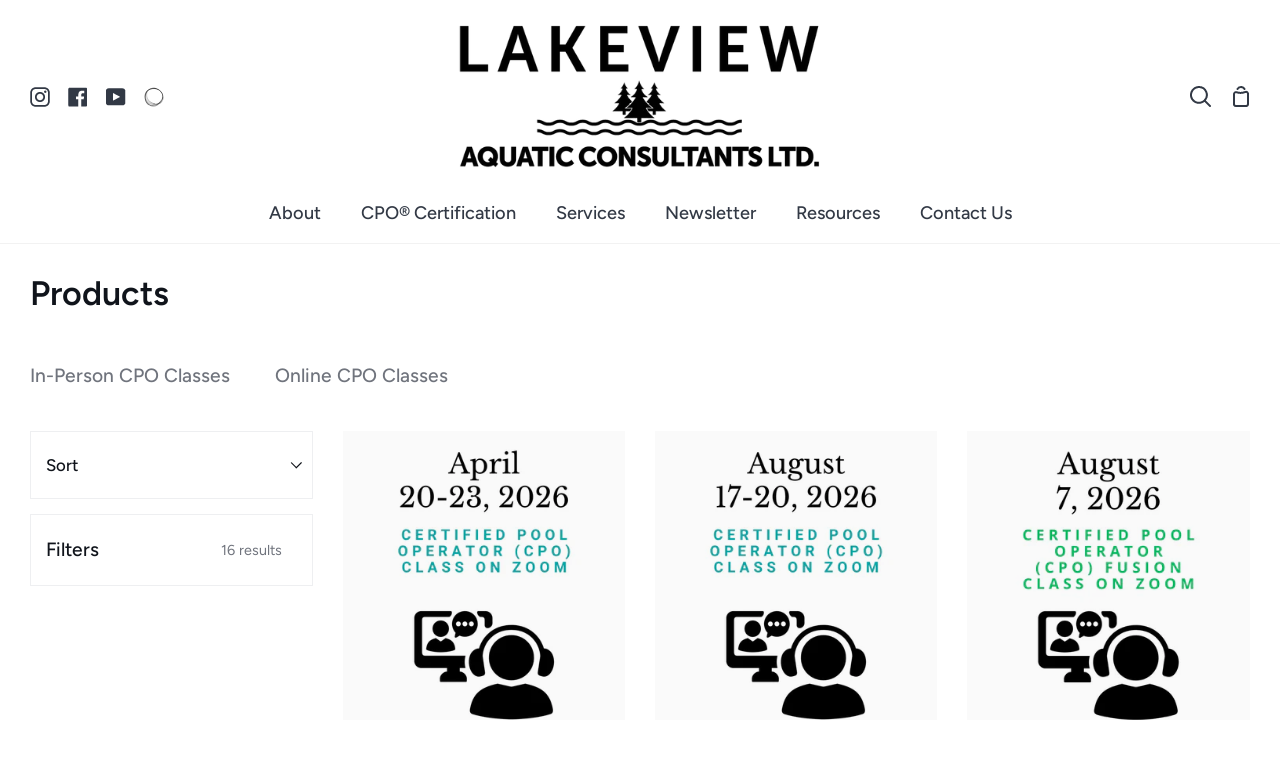

--- FILE ---
content_type: text/html; charset=utf-8
request_url: https://lakeviewaquaticconsultants.com/collections/all
body_size: 33507
content:
<!doctype html>
<html class="no-js supports-no-cookies" lang="en"><head>
  <meta charset="utf-8">
  <meta http-equiv="X-UA-Compatible" content="IE=edge">
  <meta name="viewport" content="width=device-width,initial-scale=1,viewport-fit=cover">
  <meta name="theme-color" content="#5d9386"><link rel="canonical" href="https://lakeviewaquaticconsultants.com/collections/all"><!-- ======================= Story Theme V4.2.0 ========================= -->

  <link rel="preconnect" href="https://cdn.shopify.com" crossorigin>
  <link rel="preconnect" href="https://fonts.shopify.com" crossorigin>
  <link rel="preconnect" href="https://monorail-edge.shopifysvc.com" crossorigin>

  <link rel="preload" href="//lakeviewaquaticconsultants.com/cdn/shop/t/17/assets/lazysizes.js?v=111431644619468174291705197862" as="script">
  <link rel="preload" href="//lakeviewaquaticconsultants.com/cdn/shop/t/17/assets/vendor.js?v=537668916102085731705197862" as="script">
  <link rel="preload" href="//lakeviewaquaticconsultants.com/cdn/shop/t/17/assets/theme.js?v=170588453666784298611705197862" as="script">
  <link rel="preload" href="//lakeviewaquaticconsultants.com/cdn/shop/t/17/assets/theme.css?v=77272775707979633341705197862" as="style">

  
    <link rel="shortcut icon" href="//lakeviewaquaticconsultants.com/cdn/shop/files/NEW_Square-Lakeview-Logo2022_32x32.jpg?v=1660349514" type="image/png">

  <!-- Title and description ================================================ -->
  
  <title>
    

    Products
&ndash; Lakeview Aquatic Consultants Ltd.

  </title><!-- /snippets/social-meta-tags.liquid -->

<meta property="og:site_name" content="Lakeview Aquatic Consultants Ltd.">
<meta property="og:url" content="https://lakeviewaquaticconsultants.com/collections/all">
<meta property="og:title" content="Products">
<meta property="og:type" content="product.group">
<meta property="og:description" content="Consulting, writing and teaching services, including Certified Pool Operator (CPO) classes in Canada and around the world. "><meta property="og:image" content="http://lakeviewaquaticconsultants.com/cdn/shop/files/MAIN.png?v=1660349494">
  <meta property="og:image:secure_url" content="https://lakeviewaquaticconsultants.com/cdn/shop/files/MAIN.png?v=1660349494">
  <meta property="og:image:width" content="1200">
  <meta property="og:image:height" content="628"><meta name="twitter:card" content="summary_large_image">
<meta name="twitter:title" content="Products">
<meta name="twitter:description" content="Consulting, writing and teaching services, including Certified Pool Operator (CPO) classes in Canada and around the world. ">


  <!-- CSS ================================================================== -->

  <link href="//lakeviewaquaticconsultants.com/cdn/shop/t/17/assets/font-settings.css?v=42731950045404492591767028933" rel="stylesheet" type="text/css" media="all" />

  

<style data-shopify>
  :root {/*================ Font Variables ================*/

  --FONT-WEIGHT-BODY: 400;

  --FONT-WEIGHT-BODY-MID: 500;
  --FONT-WEIGHT-BODY-BOLD: 700;

  --FONT-STACK-BODY: Figtree, sans-serif;
  --FONT-STYLE-BODY: normal;
  --FONT-ADJUST-BODY: 1.2;


  --FONT-WEIGHT-HEADING: 600;
  --FONT-WEIGHT-HEADING-BOLD: 700;

  --FONT-STACK-HEADING: Figtree, sans-serif;
  --FONT-STYLE-HEADING: normal;
  --FONT-ADJUST-HEADING: 1.0;

  --FONT-STACK-NAV: Figtree, sans-serif;
  --FONT-STYLE-NAV: normal;
  --FONT-ADJUST-NAV: 1.3;

  --FONT-WEIGHT-NAV: 400;
  --FONT-WEIGHT-NAV-BOLD: 700;

  --FONT-WEIGHT-ACCENT: 500;
  --FONT-WEIGHT-ACCENT-BOLD: 600;

  --FONT-STACK-ACCENT: Barlow, sans-serif;
  --FONT-STYLE-ACCENT: normal;
  --FONT-ADJUST-ACCENT: 1.0;


  /*================ Color Variables ================*/
  --LAYOUT-WIDTH: 1500px;
  --LAYOUT-GUTTER: 30px;
  --LAYOUT-OUTER: 30px;
  --LAYOUT-CONTAINER: 1400px;


  /*================ Color Variables ================*/
  /* ===  Backgrounds ===*/
  --COLOR-BG: #ffffff;
  --COLOR-BG-ACCENT: #f2f5fa;

  /* === Text colors ===*/
  --COLOR-TEXT-DARK: #10141b;
  --COLOR-TEXT: #323945;
  --COLOR-TEXT-LIGHT: #70747d;

  /* === Shades of grey ===*/
  --COLOR-A5:  rgba(50, 57, 69, 0.05);
  --COLOR-A10: rgba(50, 57, 69, 0.1);
  --COLOR-A20: rgba(50, 57, 69, 0.2);
  --COLOR-A30: rgba(50, 57, 69, 0.3);
  --COLOR-A40: rgba(50, 57, 69, 0.4);
  --COLOR-A50: rgba(50, 57, 69, 0.5);
  --COLOR-A60: rgba(50, 57, 69, 0.6);
  --COLOR-A70: rgba(50, 57, 69, 0.7);
  --COLOR-A80: rgba(50, 57, 69, 0.8);
  --COLOR-A90: rgba(50, 57, 69, 0.9);
  --COLOR-A95: rgba(50, 57, 69, 0.95);

  /* === Product badges ===*/
  --COLOR-BADGE: #ffffff;
  --COLOR-BADGE-TEXT: #656565;

  /* === Rounding ===*/
  
    --RADIUS-BTN: 0px;
    --RADIUS-FORM: 0px;
    --RADIUS-ROUNDED-ONLY: 0px;
  

  
    --RADIUS-XL: 0px;
    --RADIUS-LG: 0px;
    --RADIUS: 0px;
    --RADIUS-SM: 0px;
  

  /* === Border colors ===*/
  --COLOR-BORDER: #eeeff1;
  --COLOR-BORDER-LIGHT: #f4f4f6;/* === Accent-cool ===*/
  --COLOR-SECONDARY: #5d9386;
  --COLOR-SECONDARY-HOVER: #337061;
  --COLOR-SECONDARY-FADE: rgba(93, 147, 134, 0.05);
  --COLOR-SECONDARY-SHADOW: rgba(34, 53, 49, 0.1);
  --COLOR-SECONDARY-FADE-HOVER: rgba(93, 147, 134, 0.1);--COLOR-SECONDARY-OPPOSITE: #ffffff;

  /* === Accent-warm ===*/
  --COLOR-PRIMARY: #4f8bf2;
  --COLOR-PRIMARY-HOVER: #005bf4;
  --COLOR-PRIMARY-FADE: rgba(79, 139, 242, 0.05);
  --COLOR-PRIMARY-FADE-HOVER: rgba(79, 139, 242, 0.1);
  --COLOR-PRIMARY-SHADOW: rgba(12, 65, 156, 0.1);--COLOR-PRIMARY-OPPOSITE: #ffffff;




  /* ================ Inverted Color Variables ================ */

  --INVERSE-BG: #323945;
  --INVERSE-BG-ACCENT: #000000;

  /* === Text colors ===*/
  --INVERSE-TEXT-DARK: #ffffff;
  --INVERSE-TEXT: #ffffff;
  --INVERSE-TEXT-LIGHT: #c2c4c7;

  /* === Bright color ===*/
  --INVERSE-PRIMARY: #ff8484;
  --INVERSE-PRIMARY-HOVER: #ff3737;
  --INVERSE-PRIMARY-FADE: rgba(255, 132, 132, 0.05);
  --INVERSE-PRIMARY-FADE-HOVER: rgba(255, 132, 132, 0.1);
  --INVERSE-PRIMARY-SHADOW: rgba(234, 0, 0, 0.1);--INVERSE-PRIMARY-OPPOSITE: #000000;


  /* === Second Color ===*/
  --INVERSE-SECONDARY: #c1d2f1;
  --INVERSE-SECONDARY-HOVER: #77a1ef;
  --INVERSE-SECONDARY-FADE: rgba(193, 210, 241, 0.05);
  --INVERSE-SECONDARY-FADE-HOVER: rgba(193, 210, 241, 0.1);
  --INVERSE-SECONDARY-SHADOW: rgba(68, 119, 213, 0.1);--INVERSE-SECONDARY-OPPOSITE: #000000;

  /* === Shades of grey ===*/
  --INVERSE-A5:  rgba(255, 255, 255, 0.05);
  --INVERSE-A10: rgba(255, 255, 255, 0.1);
  --INVERSE-A20: rgba(255, 255, 255, 0.2);
  --INVERSE-A35: rgba(255, 255, 255, 0.3);
  --INVERSE-A80: rgba(255, 255, 255, 0.8);
  --INVERSE-A90: rgba(255, 255, 255, 0.9);
  --INVERSE-A95: rgba(255, 255, 255, 0.95);

  /* === Border colors ===*/
  --INVERSE-BORDER: #239994;
  --INVERSE-BORDER-LIGHT: #21918c;

  /* ================ End Inverted Color Variables ================ */


  /* === Footer Bar ===*/
  --COLOR-FOOTER-BG: #f2f5fa;
  --COLOR-FOOTER-TEXT: #3a4b55;
  --COLOR-FOOTER-TEXT-HOVER: #16242d;
  --COLOR-FOOTER-A8:  rgba(50, 57, 69, 0.08);
  --COLOR-FOOTER-A15: rgba(50, 57, 69, 0.15);

  /* === Nav and dropdown link background ===*/
  --COLOR-NAV: #ffffff;
  --COLOR-NAV-a50:  rgba(50, 57, 69, 0.5);

  --COLOR-NAV-BORDER: #f2f2f2;
  
  --COLOR-NAV-BORDER-HAIRLINE: #f7f7f7;

  --COLOR-NAV-TEXT: #323945;
  --COLOR-NAV-TEXT-DARK: #181c22;
  --COLOR-NAV-TEXT-BRIGHT: #5a5a5a;
  --COLOR-NAV-TEXT-TRANSPARENT: #ffffff;
  --COLOR-HIGHLIGHT-LINK: #FF8484;

  --COLOR-NAV-TOOLBAR-BG: #020202;
  --COLOR-NAV-TOOLBAR-TEXT: #323945;

  /* ================ Special ================ */
  --COLOR-SUCCESS: #51c88e;
  --COLOR-SUCCESS-FADE: rgba(81, 200, 142, 0.05);
  --COLOR-ERROR: #ff8484;
  --COLOR-ERROR-FADE: rgba(255, 132, 132, 0.05);
  --COLOR-WARN: #ffc896;
  --COLOR-WARN-FADE: rgba(255, 200, 150, 0.05);

  /* ================ Photo correction ================ */
  --PHOTO-CORRECTION: 98%;

  /* ================ 3D Models ================ */
  --progress-bar-color: #323945;


  

  }
</style>


  <link href="//lakeviewaquaticconsultants.com/cdn/shop/t/17/assets/theme.css?v=77272775707979633341705197862" rel="stylesheet" type="text/css" media="all" />

  <script>







    document.documentElement.className = document.documentElement.className.replace('no-js', 'js');
    let root = '/';
    if (root[root.length - 1] !== '/') {
      root = `${root}/`;
    }
    window.theme = {
      routes: {
        root_url: root,
        cart: '/cart',
        cart_add_url: '/cart/add',
        product_recommendations_url: '/recommendations/products',
        search_url: '/search',
        predictive_search_url: '/search/suggest',
        account_addresses_url: '/account/addresses'
      },
      assets: {
        photoswipe: '//lakeviewaquaticconsultants.com/cdn/shop/t/17/assets/photoswipe.js?v=162613001030112971491705197863',
        smoothscroll: '//lakeviewaquaticconsultants.com/cdn/shop/t/17/assets/smoothscroll.js?v=37906625415260927261705197862',
        swatches: '//lakeviewaquaticconsultants.com/cdn/shop/t/17/assets/swatches.json?v=56005079042391682951705197862',
        base: "//lakeviewaquaticconsultants.com/cdn/shop/t/17/assets/",
      },
      strings: {
        addToCart: "Add to Cart",
        soldOut: "Sold Out",
        unavailable: "Unavailable",
        preOrder: "Pre-Order",
        unitPrice: "Unit price",
        unitPriceSeparator: "per",
        swatchesKey: "Color, Colour",
        estimateShipping: "Estimate shipping",
        noShippingAvailable: "We do not ship to this destination.",
        free: "Free",
        from: "From",
        sale: "Sale",
        subscription: "Subscription",
        stockout: "All available stock is in cart",
        products: "Products",
        pages: "Pages",
        collections: "Collections",
        articles: "Articles",
        successMessage: "Link copied to clipboard"
      },
      shop: {
        assets: "//lakeviewaquaticconsultants.com/cdn/shop/t/17/assets/"
      },
      settings: {
        badge_sale_type: "dollar",
        currency_code_enable: false,
        excluded_collections_strict: ["all"," frontpage"],
        excluded_collections: ["sibling"]
      },
      info: {
        name: 'story'
      },
      version: '4.2.0',
      animations:  true,
      moneyFormat: "${{amount_no_decimals}}",
      currencyCode: "CAD",
    };
    // When image loads, clear the background placeholder
    document.addEventListener('lazyloaded', (e) => {
      const holderTarget = e.target.closest('[data-wipe-background]');
      if (holderTarget) {
        holderTarget.style.backgroundImage = 'none';
      }
    });
  </script><!-- Theme Javascript ============================================================== -->
  <script src="//lakeviewaquaticconsultants.com/cdn/shop/t/17/assets/lazysizes.js?v=111431644619468174291705197862" async="async"></script>
  <script src="//lakeviewaquaticconsultants.com/cdn/shop/t/17/assets/vendor.js?v=537668916102085731705197862" defer="defer"></script>
  <script src="//lakeviewaquaticconsultants.com/cdn/shop/t/17/assets/theme.js?v=170588453666784298611705197862" defer="defer"></script>

  <script type="text/javascript">
    if (window.MSInputMethodContext && document.documentMode) {
      var scripts = document.getElementsByTagName('script')[0];
      var polyfill = document.createElement('script');
      polyfill.defer = true;
      polyfill.src = "//lakeviewaquaticconsultants.com/cdn/shop/t/17/assets/ie11.js?v=144489047535103983231705197862";

      scripts.parentNode.insertBefore(polyfill, scripts);
    }
  </script>

  

  <!-- Shopify app scripts =========================================================== -->

  <script>window.performance && window.performance.mark && window.performance.mark('shopify.content_for_header.start');</script><meta name="google-site-verification" content="wRAxVW45zlcSeB0dyu1qOVUsmQaT509bBv7a5qqYjc4">
<meta name="google-site-verification" content="0a3TUCT_aBzlA7EoVSws7Fw-sI98I6xdLEPNKRAY24k">
<meta name="google-site-verification" content="wRAxVW45zlcSeB0dyu1qOVUsmQaT509bBv7a5qqYjc4">
<meta id="shopify-digital-wallet" name="shopify-digital-wallet" content="/19528491/digital_wallets/dialog">
<meta name="shopify-checkout-api-token" content="030a1b67d247cd06c9efa00a17c85dc9">
<meta id="in-context-paypal-metadata" data-shop-id="19528491" data-venmo-supported="false" data-environment="production" data-locale="en_US" data-paypal-v4="true" data-currency="CAD">
<link rel="alternate" type="application/atom+xml" title="Feed" href="/collections/all.atom" />
<link rel="next" href="/collections/all?page=2">
<script async="async" src="/checkouts/internal/preloads.js?locale=en-CA"></script>
<link rel="preconnect" href="https://shop.app" crossorigin="anonymous">
<script async="async" src="https://shop.app/checkouts/internal/preloads.js?locale=en-CA&shop_id=19528491" crossorigin="anonymous"></script>
<script id="apple-pay-shop-capabilities" type="application/json">{"shopId":19528491,"countryCode":"CA","currencyCode":"CAD","merchantCapabilities":["supports3DS"],"merchantId":"gid:\/\/shopify\/Shop\/19528491","merchantName":"Lakeview Aquatic Consultants Ltd.","requiredBillingContactFields":["postalAddress","email","phone"],"requiredShippingContactFields":["postalAddress","email","phone"],"shippingType":"shipping","supportedNetworks":["visa","masterCard","amex","discover","interac","jcb"],"total":{"type":"pending","label":"Lakeview Aquatic Consultants Ltd.","amount":"1.00"},"shopifyPaymentsEnabled":true,"supportsSubscriptions":true}</script>
<script id="shopify-features" type="application/json">{"accessToken":"030a1b67d247cd06c9efa00a17c85dc9","betas":["rich-media-storefront-analytics"],"domain":"lakeviewaquaticconsultants.com","predictiveSearch":true,"shopId":19528491,"locale":"en"}</script>
<script>var Shopify = Shopify || {};
Shopify.shop = "lakeview-aquatic-consultants.myshopify.com";
Shopify.locale = "en";
Shopify.currency = {"active":"CAD","rate":"1.0"};
Shopify.country = "CA";
Shopify.theme = {"name":"January 2024","id":140584812708,"schema_name":"Story","schema_version":"4.2.0","theme_store_id":864,"role":"main"};
Shopify.theme.handle = "null";
Shopify.theme.style = {"id":null,"handle":null};
Shopify.cdnHost = "lakeviewaquaticconsultants.com/cdn";
Shopify.routes = Shopify.routes || {};
Shopify.routes.root = "/";</script>
<script type="module">!function(o){(o.Shopify=o.Shopify||{}).modules=!0}(window);</script>
<script>!function(o){function n(){var o=[];function n(){o.push(Array.prototype.slice.apply(arguments))}return n.q=o,n}var t=o.Shopify=o.Shopify||{};t.loadFeatures=n(),t.autoloadFeatures=n()}(window);</script>
<script>
  window.ShopifyPay = window.ShopifyPay || {};
  window.ShopifyPay.apiHost = "shop.app\/pay";
  window.ShopifyPay.redirectState = null;
</script>
<script id="shop-js-analytics" type="application/json">{"pageType":"collection"}</script>
<script defer="defer" async type="module" src="//lakeviewaquaticconsultants.com/cdn/shopifycloud/shop-js/modules/v2/client.init-shop-cart-sync_IZsNAliE.en.esm.js"></script>
<script defer="defer" async type="module" src="//lakeviewaquaticconsultants.com/cdn/shopifycloud/shop-js/modules/v2/chunk.common_0OUaOowp.esm.js"></script>
<script type="module">
  await import("//lakeviewaquaticconsultants.com/cdn/shopifycloud/shop-js/modules/v2/client.init-shop-cart-sync_IZsNAliE.en.esm.js");
await import("//lakeviewaquaticconsultants.com/cdn/shopifycloud/shop-js/modules/v2/chunk.common_0OUaOowp.esm.js");

  window.Shopify.SignInWithShop?.initShopCartSync?.({"fedCMEnabled":true,"windoidEnabled":true});

</script>
<script>
  window.Shopify = window.Shopify || {};
  if (!window.Shopify.featureAssets) window.Shopify.featureAssets = {};
  window.Shopify.featureAssets['shop-js'] = {"shop-cart-sync":["modules/v2/client.shop-cart-sync_DLOhI_0X.en.esm.js","modules/v2/chunk.common_0OUaOowp.esm.js"],"init-fed-cm":["modules/v2/client.init-fed-cm_C6YtU0w6.en.esm.js","modules/v2/chunk.common_0OUaOowp.esm.js"],"shop-button":["modules/v2/client.shop-button_BCMx7GTG.en.esm.js","modules/v2/chunk.common_0OUaOowp.esm.js"],"shop-cash-offers":["modules/v2/client.shop-cash-offers_BT26qb5j.en.esm.js","modules/v2/chunk.common_0OUaOowp.esm.js","modules/v2/chunk.modal_CGo_dVj3.esm.js"],"init-windoid":["modules/v2/client.init-windoid_B9PkRMql.en.esm.js","modules/v2/chunk.common_0OUaOowp.esm.js"],"init-shop-email-lookup-coordinator":["modules/v2/client.init-shop-email-lookup-coordinator_DZkqjsbU.en.esm.js","modules/v2/chunk.common_0OUaOowp.esm.js"],"shop-toast-manager":["modules/v2/client.shop-toast-manager_Di2EnuM7.en.esm.js","modules/v2/chunk.common_0OUaOowp.esm.js"],"shop-login-button":["modules/v2/client.shop-login-button_BtqW_SIO.en.esm.js","modules/v2/chunk.common_0OUaOowp.esm.js","modules/v2/chunk.modal_CGo_dVj3.esm.js"],"avatar":["modules/v2/client.avatar_BTnouDA3.en.esm.js"],"pay-button":["modules/v2/client.pay-button_CWa-C9R1.en.esm.js","modules/v2/chunk.common_0OUaOowp.esm.js"],"init-shop-cart-sync":["modules/v2/client.init-shop-cart-sync_IZsNAliE.en.esm.js","modules/v2/chunk.common_0OUaOowp.esm.js"],"init-customer-accounts":["modules/v2/client.init-customer-accounts_DenGwJTU.en.esm.js","modules/v2/client.shop-login-button_BtqW_SIO.en.esm.js","modules/v2/chunk.common_0OUaOowp.esm.js","modules/v2/chunk.modal_CGo_dVj3.esm.js"],"init-shop-for-new-customer-accounts":["modules/v2/client.init-shop-for-new-customer-accounts_JdHXxpS9.en.esm.js","modules/v2/client.shop-login-button_BtqW_SIO.en.esm.js","modules/v2/chunk.common_0OUaOowp.esm.js","modules/v2/chunk.modal_CGo_dVj3.esm.js"],"init-customer-accounts-sign-up":["modules/v2/client.init-customer-accounts-sign-up_D6__K_p8.en.esm.js","modules/v2/client.shop-login-button_BtqW_SIO.en.esm.js","modules/v2/chunk.common_0OUaOowp.esm.js","modules/v2/chunk.modal_CGo_dVj3.esm.js"],"checkout-modal":["modules/v2/client.checkout-modal_C_ZQDY6s.en.esm.js","modules/v2/chunk.common_0OUaOowp.esm.js","modules/v2/chunk.modal_CGo_dVj3.esm.js"],"shop-follow-button":["modules/v2/client.shop-follow-button_XetIsj8l.en.esm.js","modules/v2/chunk.common_0OUaOowp.esm.js","modules/v2/chunk.modal_CGo_dVj3.esm.js"],"lead-capture":["modules/v2/client.lead-capture_DvA72MRN.en.esm.js","modules/v2/chunk.common_0OUaOowp.esm.js","modules/v2/chunk.modal_CGo_dVj3.esm.js"],"shop-login":["modules/v2/client.shop-login_ClXNxyh6.en.esm.js","modules/v2/chunk.common_0OUaOowp.esm.js","modules/v2/chunk.modal_CGo_dVj3.esm.js"],"payment-terms":["modules/v2/client.payment-terms_CNlwjfZz.en.esm.js","modules/v2/chunk.common_0OUaOowp.esm.js","modules/v2/chunk.modal_CGo_dVj3.esm.js"]};
</script>
<script>(function() {
  var isLoaded = false;
  function asyncLoad() {
    if (isLoaded) return;
    isLoaded = true;
    var urls = ["https:\/\/cdn.nfcube.com\/instafeed-318fa7e10eb90d1f1130b01233f71b55.js?shop=lakeview-aquatic-consultants.myshopify.com"];
    for (var i = 0; i < urls.length; i++) {
      var s = document.createElement('script');
      s.type = 'text/javascript';
      s.async = true;
      s.src = urls[i];
      var x = document.getElementsByTagName('script')[0];
      x.parentNode.insertBefore(s, x);
    }
  };
  if(window.attachEvent) {
    window.attachEvent('onload', asyncLoad);
  } else {
    window.addEventListener('load', asyncLoad, false);
  }
})();</script>
<script id="__st">var __st={"a":19528491,"offset":-25200,"reqid":"1b30e78f-4753-451c-9040-aa398680a0c6-1768378774","pageurl":"lakeviewaquaticconsultants.com\/collections\/all","u":"67acb41ac5ea","p":"collection"};</script>
<script>window.ShopifyPaypalV4VisibilityTracking = true;</script>
<script id="captcha-bootstrap">!function(){'use strict';const t='contact',e='account',n='new_comment',o=[[t,t],['blogs',n],['comments',n],[t,'customer']],c=[[e,'customer_login'],[e,'guest_login'],[e,'recover_customer_password'],[e,'create_customer']],r=t=>t.map((([t,e])=>`form[action*='/${t}']:not([data-nocaptcha='true']) input[name='form_type'][value='${e}']`)).join(','),a=t=>()=>t?[...document.querySelectorAll(t)].map((t=>t.form)):[];function s(){const t=[...o],e=r(t);return a(e)}const i='password',u='form_key',d=['recaptcha-v3-token','g-recaptcha-response','h-captcha-response',i],f=()=>{try{return window.sessionStorage}catch{return}},m='__shopify_v',_=t=>t.elements[u];function p(t,e,n=!1){try{const o=window.sessionStorage,c=JSON.parse(o.getItem(e)),{data:r}=function(t){const{data:e,action:n}=t;return t[m]||n?{data:e,action:n}:{data:t,action:n}}(c);for(const[e,n]of Object.entries(r))t.elements[e]&&(t.elements[e].value=n);n&&o.removeItem(e)}catch(o){console.error('form repopulation failed',{error:o})}}const l='form_type',E='cptcha';function T(t){t.dataset[E]=!0}const w=window,h=w.document,L='Shopify',v='ce_forms',y='captcha';let A=!1;((t,e)=>{const n=(g='f06e6c50-85a8-45c8-87d0-21a2b65856fe',I='https://cdn.shopify.com/shopifycloud/storefront-forms-hcaptcha/ce_storefront_forms_captcha_hcaptcha.v1.5.2.iife.js',D={infoText:'Protected by hCaptcha',privacyText:'Privacy',termsText:'Terms'},(t,e,n)=>{const o=w[L][v],c=o.bindForm;if(c)return c(t,g,e,D).then(n);var r;o.q.push([[t,g,e,D],n]),r=I,A||(h.body.append(Object.assign(h.createElement('script'),{id:'captcha-provider',async:!0,src:r})),A=!0)});var g,I,D;w[L]=w[L]||{},w[L][v]=w[L][v]||{},w[L][v].q=[],w[L][y]=w[L][y]||{},w[L][y].protect=function(t,e){n(t,void 0,e),T(t)},Object.freeze(w[L][y]),function(t,e,n,w,h,L){const[v,y,A,g]=function(t,e,n){const i=e?o:[],u=t?c:[],d=[...i,...u],f=r(d),m=r(i),_=r(d.filter((([t,e])=>n.includes(e))));return[a(f),a(m),a(_),s()]}(w,h,L),I=t=>{const e=t.target;return e instanceof HTMLFormElement?e:e&&e.form},D=t=>v().includes(t);t.addEventListener('submit',(t=>{const e=I(t);if(!e)return;const n=D(e)&&!e.dataset.hcaptchaBound&&!e.dataset.recaptchaBound,o=_(e),c=g().includes(e)&&(!o||!o.value);(n||c)&&t.preventDefault(),c&&!n&&(function(t){try{if(!f())return;!function(t){const e=f();if(!e)return;const n=_(t);if(!n)return;const o=n.value;o&&e.removeItem(o)}(t);const e=Array.from(Array(32),(()=>Math.random().toString(36)[2])).join('');!function(t,e){_(t)||t.append(Object.assign(document.createElement('input'),{type:'hidden',name:u})),t.elements[u].value=e}(t,e),function(t,e){const n=f();if(!n)return;const o=[...t.querySelectorAll(`input[type='${i}']`)].map((({name:t})=>t)),c=[...d,...o],r={};for(const[a,s]of new FormData(t).entries())c.includes(a)||(r[a]=s);n.setItem(e,JSON.stringify({[m]:1,action:t.action,data:r}))}(t,e)}catch(e){console.error('failed to persist form',e)}}(e),e.submit())}));const S=(t,e)=>{t&&!t.dataset[E]&&(n(t,e.some((e=>e===t))),T(t))};for(const o of['focusin','change'])t.addEventListener(o,(t=>{const e=I(t);D(e)&&S(e,y())}));const B=e.get('form_key'),M=e.get(l),P=B&&M;t.addEventListener('DOMContentLoaded',(()=>{const t=y();if(P)for(const e of t)e.elements[l].value===M&&p(e,B);[...new Set([...A(),...v().filter((t=>'true'===t.dataset.shopifyCaptcha))])].forEach((e=>S(e,t)))}))}(h,new URLSearchParams(w.location.search),n,t,e,['guest_login'])})(!0,!0)}();</script>
<script integrity="sha256-4kQ18oKyAcykRKYeNunJcIwy7WH5gtpwJnB7kiuLZ1E=" data-source-attribution="shopify.loadfeatures" defer="defer" src="//lakeviewaquaticconsultants.com/cdn/shopifycloud/storefront/assets/storefront/load_feature-a0a9edcb.js" crossorigin="anonymous"></script>
<script crossorigin="anonymous" defer="defer" src="//lakeviewaquaticconsultants.com/cdn/shopifycloud/storefront/assets/shopify_pay/storefront-65b4c6d7.js?v=20250812"></script>
<script data-source-attribution="shopify.dynamic_checkout.dynamic.init">var Shopify=Shopify||{};Shopify.PaymentButton=Shopify.PaymentButton||{isStorefrontPortableWallets:!0,init:function(){window.Shopify.PaymentButton.init=function(){};var t=document.createElement("script");t.src="https://lakeviewaquaticconsultants.com/cdn/shopifycloud/portable-wallets/latest/portable-wallets.en.js",t.type="module",document.head.appendChild(t)}};
</script>
<script data-source-attribution="shopify.dynamic_checkout.buyer_consent">
  function portableWalletsHideBuyerConsent(e){var t=document.getElementById("shopify-buyer-consent"),n=document.getElementById("shopify-subscription-policy-button");t&&n&&(t.classList.add("hidden"),t.setAttribute("aria-hidden","true"),n.removeEventListener("click",e))}function portableWalletsShowBuyerConsent(e){var t=document.getElementById("shopify-buyer-consent"),n=document.getElementById("shopify-subscription-policy-button");t&&n&&(t.classList.remove("hidden"),t.removeAttribute("aria-hidden"),n.addEventListener("click",e))}window.Shopify?.PaymentButton&&(window.Shopify.PaymentButton.hideBuyerConsent=portableWalletsHideBuyerConsent,window.Shopify.PaymentButton.showBuyerConsent=portableWalletsShowBuyerConsent);
</script>
<script data-source-attribution="shopify.dynamic_checkout.cart.bootstrap">document.addEventListener("DOMContentLoaded",(function(){function t(){return document.querySelector("shopify-accelerated-checkout-cart, shopify-accelerated-checkout")}if(t())Shopify.PaymentButton.init();else{new MutationObserver((function(e,n){t()&&(Shopify.PaymentButton.init(),n.disconnect())})).observe(document.body,{childList:!0,subtree:!0})}}));
</script>
<script id='scb4127' type='text/javascript' async='' src='https://lakeviewaquaticconsultants.com/cdn/shopifycloud/privacy-banner/storefront-banner.js'></script><link id="shopify-accelerated-checkout-styles" rel="stylesheet" media="screen" href="https://lakeviewaquaticconsultants.com/cdn/shopifycloud/portable-wallets/latest/accelerated-checkout-backwards-compat.css" crossorigin="anonymous">
<style id="shopify-accelerated-checkout-cart">
        #shopify-buyer-consent {
  margin-top: 1em;
  display: inline-block;
  width: 100%;
}

#shopify-buyer-consent.hidden {
  display: none;
}

#shopify-subscription-policy-button {
  background: none;
  border: none;
  padding: 0;
  text-decoration: underline;
  font-size: inherit;
  cursor: pointer;
}

#shopify-subscription-policy-button::before {
  box-shadow: none;
}

      </style>

<script>window.performance && window.performance.mark && window.performance.mark('shopify.content_for_header.end');</script>
<!-- BEGIN app block: shopify://apps/google-reviews/blocks/app-embed-block/4eeaae1c-902b-481c-bec5-3f32291a58d5 -->

<script>
  window.trggAppPreloadStylesheet = true
</script>

<link href="//cdn.shopify.com/extensions/019b534f-30e0-7a30-a704-14c2bf02d1a7/trustify-google-review-111/assets/trustify-google.css" rel="stylesheet" type="text/css" media="all" />
<!-- BEGIN app snippet: data -->

  <script>
    if (window.trggAppData == undefined) {
      window.trggAppData = {"shop":"lakeview-aquatic-consultants.myshopify.com","app_client_url":"https://cdn-greview.trustifyreview.com/client","app_url":"https://api-greview.trustifyreview.com","app_storefront_url":"https://cdn-greview.trustifyreview.com/storefront/build/","translates":[{"id":1,"created_at":"2025-04-10T10:35:46Z","updated_at":"2025-04-10T10:35:46Z","language":"en","key":"google_number_of_reviews","value":"{{ review_number }} reviews"},{"id":2,"created_at":"2025-04-10T10:36:08Z","updated_at":"2025-09-23T07:08:03Z","language":"en","key":"google_write_a_review","value":"Review us"},{"id":3,"created_at":"2025-04-10T10:36:08Z","updated_at":"2025-04-10T10:36:08Z","language":"en","key":"google_more","value":"More"},{"id":4,"created_at":"2025-04-10T10:36:21Z","updated_at":"2025-04-10T10:36:21Z","language":"en","key":"google_less","value":"Less"},{"id":5,"created_at":"2025-04-10T10:36:32Z","updated_at":"2025-04-10T10:36:32Z","language":"en","key":"google_load_more","value":"Load more"}],"translate_languages":[],"widget":{"id":6182,"created_at":"2025-12-29T17:21:35Z","updated_at":"2025-12-29T17:21:35Z","shop":"lakeview-aquatic-consultants.myshopify.com","carousel_direction":"ltr","language":"en","enable_debugger":false},"is_new_embed":false,"enable_multi_language":false,"general_settings":{}};
    }
  </script>
<!-- END app snippet --><!-- BEGIN app snippet: google-data --><script>
  window.trggWidgetReviewGoogle = {};
  window.trggGooglePlace = {};
  window.trggGoogleReviews = [];
  window.trggGoogleReviewsPagination = {};
</script>


<script>
    window.trggWidgetReviewGoogle = {"id":0,"created_at":"0001-01-01T00:00:00Z","updated_at":"0001-01-01T00:00:00Z","shop":"","is_logged":false,"review_type":0,"language":"","rating_to_display":0,"photo_first":false,"photo_size":false,"auto_scroll":false,"sort_by":0,"enabled_write_review_button":false,"business_info":false,"enabled_review_photo":false,"enabled_shadow":false,"show_rating":false,"background_color":"","star_color":"","content_color":"","name_color":"","created_date_color":"","text_more_color":"","submit_button_background_color":"","submit_button_text_color":"","compact_border_top_color":"","business_info_text_color":"","interval":0,"custom_css":"","show_brandmark":false};
</script>


<script>
    window.trggGooglePlace = {"id":4122,"created_at":"2025-12-29T17:33:41Z","updated_at":"2025-12-29T17:33:41Z","shop":"lakeview-aquatic-consultants.myshopify.com","address":"","image_url":"/stores/lakeview-aquatic-consultants.myshopify.com/logo_ChIJU5qPo32ZcVMRQmCb-_IB-ck.webp","name":"Lakeview Aquatic Consultants Ltd.","place_id":"ChIJU5qPo32ZcVMRQmCb-_IB-ck","cid":"","rating":5,"reviews_number":81,"type":2,"url":"https://www.google.com/maps/search/lakeview+aquatic+consultants?authuser=0&entry=ttu","language":"en","sort_by":1,"original_language":true,"has_image":false,"review_type":1,"phone":"+15878325253","open_hours":[{"day":"Monday","hours":["9 a.m.–6 p.m."]},{"day":"Tuesday","hours":["9 a.m.–6 p.m."]},{"day":"Wednesday(New Year's Eve)","hours":["Closed"]},{"day":"Thursday(New Year's Day)","hours":["Closed"]},{"day":"Friday","hours":["9 a.m.–6 p.m."]},{"day":"Saturday","hours":["Closed"]},{"day":"Sunday","hours":["Closed"]}],"hour_label":"Open · Closes 6 p.m."};
</script>


  <script>
    window.trggGoogleReviews = [{"id":107677,"created_at":"2025-12-29T17:34:11Z","updated_at":"2025-12-29T17:34:16Z","shop":"lakeview-aquatic-consultants.myshopify.com","google_place_id":4122,"reference":"Ci9DQUlRQUNvZENodHljRjlvT2tkRGEzaHpPVzVFTjAxclQwSnJkak5yVURsclpHYxAB","author_name":"Supereight Three Hills","author_url":"https://www.google.com/maps/contrib/116370957227903714366/reviews?hl=en","status":true,"images":null,"profile_photo_url":"/stores/lakeview-aquatic-consultants.myshopify.com/avatar_Ci9DQUlRQUNvZENodHljRjlvT2tkRGEzaHpPVzVFTjAxclQwSnJkak5yVURsclpHYxAB.webp","rating":5,"relative_time":"a week ago","content":"Lakeview Aquatic Consultants Ltd. provides great CPO training.\nSo far, four of our staff, including myself, have completed the course.\n\nThanks to Katie’s excellent teaching, our staff were able to easily understand the material and become more confident as pool professionals. She explains everything clearly and makes the class easy to follow.\n\nThank you always for the great training. We look forward to more excellent courses in the future. Highly recommended!","review_time":"2025-12-22T17:33:55Z","priority":0},{"id":107678,"created_at":"2025-12-29T17:34:11Z","updated_at":"2025-12-29T17:34:16Z","shop":"lakeview-aquatic-consultants.myshopify.com","google_place_id":4122,"reference":"Ci9DQUlRQUNvZENodHljRjlvT25STmRWcGpZazlXV2pWRlpsbE5TRU0zTUhGelpIYxAB","author_name":"Chrissy Seehaver","author_url":"https://www.google.com/maps/contrib/115190820677809746302/reviews?hl=en","status":true,"images":null,"profile_photo_url":"/stores/lakeview-aquatic-consultants.myshopify.com/avatar_Ci9DQUlRQUNvZENodHljRjlvT25STmRWcGpZazlXV2pWRlpsbE5TRU0zTUhGelpIYxAB.webp","rating":5,"relative_time":"a week ago","content":"Just completed a CPO course with Lakeview Aquatic Consultants and it was great. The class timeline and structure were well thought out and run perfectly. The material was clearly presented, and great examples and practice questions were given. I am excited to have coworkers participate in future courses. Katie is amazing! Extremely knowledgeable and accommodating!","review_time":"2025-12-22T17:33:56Z","priority":1},{"id":107679,"created_at":"2025-12-29T17:34:11Z","updated_at":"2025-12-29T17:34:16Z","shop":"lakeview-aquatic-consultants.myshopify.com","google_place_id":4122,"reference":"Ci9DQUlRQUNvZENodHljRjlvT2xGblozSlNNbTU1ZDI5aVNrUlpNazg0VVZGNlkyYxAB","author_name":"Tim Auerhahn","author_url":"https://www.google.com/maps/contrib/101304123569155125633/reviews?hl=en","status":true,"images":null,"profile_photo_url":"/stores/lakeview-aquatic-consultants.myshopify.com/avatar_Ci9DQUlRQUNvZENodHljRjlvT2xGblozSlNNbTU1ZDI5aVNrUlpNazg0VVZGNlkyYxAB.webp","rating":5,"relative_time":"2 weeks ago","content":"Lakeview Aquatic Consultants is a fantastic resource in the aquatic community. Katie Crysdale is an aquatic leader with a depth of knowledge and a commitment to real-world connection that is unparalleled in the industry. We've used Lakeview as a contractor / partner on dozens of projects in the last decade and couldn't speak higher about their deliverables on each project.","review_time":"2025-12-15T17:33:57Z","priority":2},{"id":107680,"created_at":"2025-12-29T17:34:12Z","updated_at":"2025-12-29T17:34:16Z","shop":"lakeview-aquatic-consultants.myshopify.com","google_place_id":4122,"reference":"Ci9DQUlRQUNvZENodHljRjlvT21aTVpFUmtMVTVQU1dkS09VOXRjbTl1YTBzeVJYYxAB","author_name":"Mark Quattrini","author_url":"https://www.google.com/maps/contrib/100633410617722335815/reviews?hl=en","status":true,"images":null,"profile_photo_url":"/stores/lakeview-aquatic-consultants.myshopify.com/avatar_Ci9DQUlRQUNvZENodHljRjlvT21aTVpFUmtMVTVQU1dkS09VOXRjbTl1YTBzeVJYYxAB.webp","rating":5,"relative_time":"a week ago","content":"I recently completed the Certified Pool & Spa Operator course with Katie. The course was professionally delivered and Katie was extremely knowledgeable. Very satisfied and have no hesitation in recommending Katie/Lakeview for any aquatic requirements.","review_time":"2025-12-22T17:33:58Z","priority":3},{"id":107681,"created_at":"2025-12-29T17:34:12Z","updated_at":"2025-12-29T17:34:16Z","shop":"lakeview-aquatic-consultants.myshopify.com","google_place_id":4122,"reference":"Ci9DQUlRQUNvZENodHljRjlvT2kwNGJVTmZVM0JrUkRCaGQxSkRjbTVJUVVGRVNuYxAB","author_name":"Donny Henderson","author_url":"https://www.google.com/maps/contrib/113959958092376884205/reviews?hl=en","status":true,"images":null,"profile_photo_url":"/stores/lakeview-aquatic-consultants.myshopify.com/avatar_Ci9DQUlRQUNvZENodHljRjlvT2kwNGJVTmZVM0JrUkRCaGQxSkRjbTVJUVVGRVNuYxAB.webp","rating":5,"relative_time":"a month ago","content":"Katie with Lakeview Aquatic Consultants is an excellent teacher. It is evident that she is very compassionate about her work and providing knowledge to others in order to create safe swimming environments and conditions for the customers of anyone who attends her course. Thank You very much for your time!!","review_time":"2025-11-29T17:33:58Z","priority":4}];
  </script>


  <script>
    window.trggGoogleReviewsPagination = {"limit":10,"page":1,"total_rows":5,"total_pages":1};
  </script>
<!-- END app snippet --><!-- BEGIN app snippet: storefront --><script>
  if (typeof window.trggAppData === 'object' && window.trggAppData.widget) {
    var trVersion = new Date().getTime()

    let links = []

    if (window.trggAppData.widget.enable_debugger) {
      links = [window.trggAppData.app_client_url + `/build/index.css?v=${trVersion}`]
    }

    links.forEach(function (src) {
      var link = document.createElement('link')
      link.rel = 'stylesheet'
      link.href = src
      setTimeout(() => {
        document.head.appendChild(link)
      }, 2000)
    })
  }
</script>
<script>
  if (typeof window.trggAppData === 'object' && window.trggAppData.widget) {
    let clientFile = "https://cdn.shopify.com/extensions/019b534f-30e0-7a30-a704-14c2bf02d1a7/trustify-google-review-111/assets/trustify-google-storefront.js"

    if (window.trggAppData.widget.enable_debugger) {
      clientFile = window.trggAppData.app_storefront_url + `/index-unmin.js?v=${trVersion}`
    }

    let splideJsUrl = 'https://cdn.jsdelivr.net/npm/@splidejs/splide@4.1.4/dist/js/splide.min.js'
    splideJsUrl = "https://cdn.shopify.com/extensions/019b534f-30e0-7a30-a704-14c2bf02d1a7/trustify-google-review-111/assets/trustify-splide.min.js"
    window.trggSplideAutoScroll = "https://cdn.shopify.com/extensions/019b534f-30e0-7a30-a704-14c2bf02d1a7/trustify-google-review-111/assets/trustify-splide-extension-auto-scroll.min.js"

    let scripts = [splideJsUrl, clientFile]

    scripts.forEach(function (src) {
      let script = document.createElement('script')
      script.src = src
      script.defer = true
      document.head.appendChild(script)
    })
  }
</script>
<!-- END app snippet -->


<!-- END app block --><link href="https://monorail-edge.shopifysvc.com" rel="dns-prefetch">
<script>(function(){if ("sendBeacon" in navigator && "performance" in window) {try {var session_token_from_headers = performance.getEntriesByType('navigation')[0].serverTiming.find(x => x.name == '_s').description;} catch {var session_token_from_headers = undefined;}var session_cookie_matches = document.cookie.match(/_shopify_s=([^;]*)/);var session_token_from_cookie = session_cookie_matches && session_cookie_matches.length === 2 ? session_cookie_matches[1] : "";var session_token = session_token_from_headers || session_token_from_cookie || "";function handle_abandonment_event(e) {var entries = performance.getEntries().filter(function(entry) {return /monorail-edge.shopifysvc.com/.test(entry.name);});if (!window.abandonment_tracked && entries.length === 0) {window.abandonment_tracked = true;var currentMs = Date.now();var navigation_start = performance.timing.navigationStart;var payload = {shop_id: 19528491,url: window.location.href,navigation_start,duration: currentMs - navigation_start,session_token,page_type: "collection"};window.navigator.sendBeacon("https://monorail-edge.shopifysvc.com/v1/produce", JSON.stringify({schema_id: "online_store_buyer_site_abandonment/1.1",payload: payload,metadata: {event_created_at_ms: currentMs,event_sent_at_ms: currentMs}}));}}window.addEventListener('pagehide', handle_abandonment_event);}}());</script>
<script id="web-pixels-manager-setup">(function e(e,d,r,n,o){if(void 0===o&&(o={}),!Boolean(null===(a=null===(i=window.Shopify)||void 0===i?void 0:i.analytics)||void 0===a?void 0:a.replayQueue)){var i,a;window.Shopify=window.Shopify||{};var t=window.Shopify;t.analytics=t.analytics||{};var s=t.analytics;s.replayQueue=[],s.publish=function(e,d,r){return s.replayQueue.push([e,d,r]),!0};try{self.performance.mark("wpm:start")}catch(e){}var l=function(){var e={modern:/Edge?\/(1{2}[4-9]|1[2-9]\d|[2-9]\d{2}|\d{4,})\.\d+(\.\d+|)|Firefox\/(1{2}[4-9]|1[2-9]\d|[2-9]\d{2}|\d{4,})\.\d+(\.\d+|)|Chrom(ium|e)\/(9{2}|\d{3,})\.\d+(\.\d+|)|(Maci|X1{2}).+ Version\/(15\.\d+|(1[6-9]|[2-9]\d|\d{3,})\.\d+)([,.]\d+|)( \(\w+\)|)( Mobile\/\w+|) Safari\/|Chrome.+OPR\/(9{2}|\d{3,})\.\d+\.\d+|(CPU[ +]OS|iPhone[ +]OS|CPU[ +]iPhone|CPU IPhone OS|CPU iPad OS)[ +]+(15[._]\d+|(1[6-9]|[2-9]\d|\d{3,})[._]\d+)([._]\d+|)|Android:?[ /-](13[3-9]|1[4-9]\d|[2-9]\d{2}|\d{4,})(\.\d+|)(\.\d+|)|Android.+Firefox\/(13[5-9]|1[4-9]\d|[2-9]\d{2}|\d{4,})\.\d+(\.\d+|)|Android.+Chrom(ium|e)\/(13[3-9]|1[4-9]\d|[2-9]\d{2}|\d{4,})\.\d+(\.\d+|)|SamsungBrowser\/([2-9]\d|\d{3,})\.\d+/,legacy:/Edge?\/(1[6-9]|[2-9]\d|\d{3,})\.\d+(\.\d+|)|Firefox\/(5[4-9]|[6-9]\d|\d{3,})\.\d+(\.\d+|)|Chrom(ium|e)\/(5[1-9]|[6-9]\d|\d{3,})\.\d+(\.\d+|)([\d.]+$|.*Safari\/(?![\d.]+ Edge\/[\d.]+$))|(Maci|X1{2}).+ Version\/(10\.\d+|(1[1-9]|[2-9]\d|\d{3,})\.\d+)([,.]\d+|)( \(\w+\)|)( Mobile\/\w+|) Safari\/|Chrome.+OPR\/(3[89]|[4-9]\d|\d{3,})\.\d+\.\d+|(CPU[ +]OS|iPhone[ +]OS|CPU[ +]iPhone|CPU IPhone OS|CPU iPad OS)[ +]+(10[._]\d+|(1[1-9]|[2-9]\d|\d{3,})[._]\d+)([._]\d+|)|Android:?[ /-](13[3-9]|1[4-9]\d|[2-9]\d{2}|\d{4,})(\.\d+|)(\.\d+|)|Mobile Safari.+OPR\/([89]\d|\d{3,})\.\d+\.\d+|Android.+Firefox\/(13[5-9]|1[4-9]\d|[2-9]\d{2}|\d{4,})\.\d+(\.\d+|)|Android.+Chrom(ium|e)\/(13[3-9]|1[4-9]\d|[2-9]\d{2}|\d{4,})\.\d+(\.\d+|)|Android.+(UC? ?Browser|UCWEB|U3)[ /]?(15\.([5-9]|\d{2,})|(1[6-9]|[2-9]\d|\d{3,})\.\d+)\.\d+|SamsungBrowser\/(5\.\d+|([6-9]|\d{2,})\.\d+)|Android.+MQ{2}Browser\/(14(\.(9|\d{2,})|)|(1[5-9]|[2-9]\d|\d{3,})(\.\d+|))(\.\d+|)|K[Aa][Ii]OS\/(3\.\d+|([4-9]|\d{2,})\.\d+)(\.\d+|)/},d=e.modern,r=e.legacy,n=navigator.userAgent;return n.match(d)?"modern":n.match(r)?"legacy":"unknown"}(),u="modern"===l?"modern":"legacy",c=(null!=n?n:{modern:"",legacy:""})[u],f=function(e){return[e.baseUrl,"/wpm","/b",e.hashVersion,"modern"===e.buildTarget?"m":"l",".js"].join("")}({baseUrl:d,hashVersion:r,buildTarget:u}),m=function(e){var d=e.version,r=e.bundleTarget,n=e.surface,o=e.pageUrl,i=e.monorailEndpoint;return{emit:function(e){var a=e.status,t=e.errorMsg,s=(new Date).getTime(),l=JSON.stringify({metadata:{event_sent_at_ms:s},events:[{schema_id:"web_pixels_manager_load/3.1",payload:{version:d,bundle_target:r,page_url:o,status:a,surface:n,error_msg:t},metadata:{event_created_at_ms:s}}]});if(!i)return console&&console.warn&&console.warn("[Web Pixels Manager] No Monorail endpoint provided, skipping logging."),!1;try{return self.navigator.sendBeacon.bind(self.navigator)(i,l)}catch(e){}var u=new XMLHttpRequest;try{return u.open("POST",i,!0),u.setRequestHeader("Content-Type","text/plain"),u.send(l),!0}catch(e){return console&&console.warn&&console.warn("[Web Pixels Manager] Got an unhandled error while logging to Monorail."),!1}}}}({version:r,bundleTarget:l,surface:e.surface,pageUrl:self.location.href,monorailEndpoint:e.monorailEndpoint});try{o.browserTarget=l,function(e){var d=e.src,r=e.async,n=void 0===r||r,o=e.onload,i=e.onerror,a=e.sri,t=e.scriptDataAttributes,s=void 0===t?{}:t,l=document.createElement("script"),u=document.querySelector("head"),c=document.querySelector("body");if(l.async=n,l.src=d,a&&(l.integrity=a,l.crossOrigin="anonymous"),s)for(var f in s)if(Object.prototype.hasOwnProperty.call(s,f))try{l.dataset[f]=s[f]}catch(e){}if(o&&l.addEventListener("load",o),i&&l.addEventListener("error",i),u)u.appendChild(l);else{if(!c)throw new Error("Did not find a head or body element to append the script");c.appendChild(l)}}({src:f,async:!0,onload:function(){if(!function(){var e,d;return Boolean(null===(d=null===(e=window.Shopify)||void 0===e?void 0:e.analytics)||void 0===d?void 0:d.initialized)}()){var d=window.webPixelsManager.init(e)||void 0;if(d){var r=window.Shopify.analytics;r.replayQueue.forEach((function(e){var r=e[0],n=e[1],o=e[2];d.publishCustomEvent(r,n,o)})),r.replayQueue=[],r.publish=d.publishCustomEvent,r.visitor=d.visitor,r.initialized=!0}}},onerror:function(){return m.emit({status:"failed",errorMsg:"".concat(f," has failed to load")})},sri:function(e){var d=/^sha384-[A-Za-z0-9+/=]+$/;return"string"==typeof e&&d.test(e)}(c)?c:"",scriptDataAttributes:o}),m.emit({status:"loading"})}catch(e){m.emit({status:"failed",errorMsg:(null==e?void 0:e.message)||"Unknown error"})}}})({shopId: 19528491,storefrontBaseUrl: "https://lakeviewaquaticconsultants.com",extensionsBaseUrl: "https://extensions.shopifycdn.com/cdn/shopifycloud/web-pixels-manager",monorailEndpoint: "https://monorail-edge.shopifysvc.com/unstable/produce_batch",surface: "storefront-renderer",enabledBetaFlags: ["2dca8a86","a0d5f9d2"],webPixelsConfigList: [{"id":"703758500","configuration":"{\"config\":\"{\\\"pixel_id\\\":\\\"GT-WV8VWH5\\\",\\\"target_country\\\":\\\"CA\\\",\\\"gtag_events\\\":[{\\\"type\\\":\\\"purchase\\\",\\\"action_label\\\":\\\"MC-WB0TB3TKBS\\\"},{\\\"type\\\":\\\"page_view\\\",\\\"action_label\\\":\\\"MC-WB0TB3TKBS\\\"},{\\\"type\\\":\\\"view_item\\\",\\\"action_label\\\":\\\"MC-WB0TB3TKBS\\\"}],\\\"enable_monitoring_mode\\\":false}\"}","eventPayloadVersion":"v1","runtimeContext":"OPEN","scriptVersion":"b2a88bafab3e21179ed38636efcd8a93","type":"APP","apiClientId":1780363,"privacyPurposes":[],"dataSharingAdjustments":{"protectedCustomerApprovalScopes":["read_customer_address","read_customer_email","read_customer_name","read_customer_personal_data","read_customer_phone"]}},{"id":"239403172","configuration":"{\"pixel_id\":\"614571335551418\",\"pixel_type\":\"facebook_pixel\",\"metaapp_system_user_token\":\"-\"}","eventPayloadVersion":"v1","runtimeContext":"OPEN","scriptVersion":"ca16bc87fe92b6042fbaa3acc2fbdaa6","type":"APP","apiClientId":2329312,"privacyPurposes":["ANALYTICS","MARKETING","SALE_OF_DATA"],"dataSharingAdjustments":{"protectedCustomerApprovalScopes":["read_customer_address","read_customer_email","read_customer_name","read_customer_personal_data","read_customer_phone"]}},{"id":"142147748","eventPayloadVersion":"v1","runtimeContext":"LAX","scriptVersion":"1","type":"CUSTOM","privacyPurposes":["ANALYTICS"],"name":"Google Analytics tag (migrated)"},{"id":"shopify-app-pixel","configuration":"{}","eventPayloadVersion":"v1","runtimeContext":"STRICT","scriptVersion":"0450","apiClientId":"shopify-pixel","type":"APP","privacyPurposes":["ANALYTICS","MARKETING"]},{"id":"shopify-custom-pixel","eventPayloadVersion":"v1","runtimeContext":"LAX","scriptVersion":"0450","apiClientId":"shopify-pixel","type":"CUSTOM","privacyPurposes":["ANALYTICS","MARKETING"]}],isMerchantRequest: false,initData: {"shop":{"name":"Lakeview Aquatic Consultants Ltd.","paymentSettings":{"currencyCode":"CAD"},"myshopifyDomain":"lakeview-aquatic-consultants.myshopify.com","countryCode":"CA","storefrontUrl":"https:\/\/lakeviewaquaticconsultants.com"},"customer":null,"cart":null,"checkout":null,"productVariants":[],"purchasingCompany":null},},"https://lakeviewaquaticconsultants.com/cdn","7cecd0b6w90c54c6cpe92089d5m57a67346",{"modern":"","legacy":""},{"shopId":"19528491","storefrontBaseUrl":"https:\/\/lakeviewaquaticconsultants.com","extensionBaseUrl":"https:\/\/extensions.shopifycdn.com\/cdn\/shopifycloud\/web-pixels-manager","surface":"storefront-renderer","enabledBetaFlags":"[\"2dca8a86\", \"a0d5f9d2\"]","isMerchantRequest":"false","hashVersion":"7cecd0b6w90c54c6cpe92089d5m57a67346","publish":"custom","events":"[[\"page_viewed\",{}],[\"collection_viewed\",{\"collection\":{\"id\":\"\",\"title\":\"Products\",\"productVariants\":[{\"price\":{\"amount\":564.0,\"currencyCode\":\"CAD\"},\"product\":{\"title\":\"April 20-23, 2026 PHTA Certified Pool Operator (CPO) class on Zoom\",\"vendor\":\"Lakeview Aquatic Consultants\",\"id\":\"10298056474788\",\"untranslatedTitle\":\"April 20-23, 2026 PHTA Certified Pool Operator (CPO) class on Zoom\",\"url\":\"\/products\/april-20-23-2026-phta-certified-pool-operator-cpo-class-on-zoom\",\"type\":\"\"},\"id\":\"51156593213604\",\"image\":{\"src\":\"\/\/lakeviewaquaticconsultants.com\/cdn\/shop\/files\/April20-23_2026.jpg?v=1760462052\"},\"sku\":null,\"title\":\"Default Title\",\"untranslatedTitle\":\"Default Title\"},{\"price\":{\"amount\":564.0,\"currencyCode\":\"CAD\"},\"product\":{\"title\":\"August 17-20, 2026 PHTA Certified Pool Operator (CPO) class on Zoom\",\"vendor\":\"Lakeview Aquatic Consultants\",\"id\":\"10298056999076\",\"untranslatedTitle\":\"August 17-20, 2026 PHTA Certified Pool Operator (CPO) class on Zoom\",\"url\":\"\/products\/august-17-20-2026-phta-certified-pool-operator-cpo-class-on-zoom\",\"type\":\"\"},\"id\":\"51156593934500\",\"image\":{\"src\":\"\/\/lakeviewaquaticconsultants.com\/cdn\/shop\/files\/August17-20_2026.jpg?v=1760462325\"},\"sku\":null,\"title\":\"Default Title\",\"untranslatedTitle\":\"Default Title\"},{\"price\":{\"amount\":564.0,\"currencyCode\":\"CAD\"},\"product\":{\"title\":\"August 7, 2026 PHTA Certified Pool Operator (CPO) Fusion class on Zoom\",\"vendor\":\"Lakeview Aquatic Consultants\",\"id\":\"10298059587748\",\"untranslatedTitle\":\"August 7, 2026 PHTA Certified Pool Operator (CPO) Fusion class on Zoom\",\"url\":\"\/products\/august-7-2026-phta-certified-pool-operator-cpo-fusion-class-on-zoom\",\"type\":\"\"},\"id\":\"51156616216740\",\"image\":{\"src\":\"\/\/lakeviewaquaticconsultants.com\/cdn\/shop\/files\/August7_2026_Fusion.jpg?v=1760463882\"},\"sku\":null,\"title\":\"Default Title\",\"untranslatedTitle\":\"Default Title\"},{\"price\":{\"amount\":564.0,\"currencyCode\":\"CAD\"},\"product\":{\"title\":\"December 14-17, 2026 PHTA Certified Pool Operator (CPO) class on Zoom\",\"vendor\":\"Lakeview Aquatic Consultants\",\"id\":\"10298057752740\",\"untranslatedTitle\":\"December 14-17, 2026 PHTA Certified Pool Operator (CPO) class on Zoom\",\"url\":\"\/products\/december-14-17-2026-phta-certified-pool-operator-cpo-class-on-zoom\",\"type\":\"\"},\"id\":\"51156596293796\",\"image\":{\"src\":\"\/\/lakeviewaquaticconsultants.com\/cdn\/shop\/files\/December14-17_2026.jpg?v=1760462626\"},\"sku\":null,\"title\":\"Default Title\",\"untranslatedTitle\":\"Default Title\"},{\"price\":{\"amount\":564.0,\"currencyCode\":\"CAD\"},\"product\":{\"title\":\"February 23-26, 2026 PHTA Certified Pool Operator (CPO) class on Zoom\",\"vendor\":\"Lakeview Aquatic Consultants\",\"id\":\"10298055983268\",\"untranslatedTitle\":\"February 23-26, 2026 PHTA Certified Pool Operator (CPO) class on Zoom\",\"url\":\"\/products\/february-23-26-2026-phta-certified-pool-operator-cpo-class-on-zoom\",\"type\":\"\"},\"id\":\"51156585054372\",\"image\":{\"src\":\"\/\/lakeviewaquaticconsultants.com\/cdn\/shop\/files\/February23-26_2026.jpg?v=1760461744\"},\"sku\":null,\"title\":\"Default Title\",\"untranslatedTitle\":\"Default Title\"},{\"price\":{\"amount\":564.0,\"currencyCode\":\"CAD\"},\"product\":{\"title\":\"January 26-29, 2026 PHTA Certified Pool Operator (CPO) class on Zoom\",\"vendor\":\"Lakeview Aquatic Consultants\",\"id\":\"10298055229604\",\"untranslatedTitle\":\"January 26-29, 2026 PHTA Certified Pool Operator (CPO) class on Zoom\",\"url\":\"\/products\/january-26-29-2026-phta-certified-pool-operator-cpo-class-on-zoom\",\"type\":\"\"},\"id\":\"51156575158436\",\"image\":{\"src\":\"\/\/lakeviewaquaticconsultants.com\/cdn\/shop\/files\/January26-29_2026.jpg?v=1760461479\"},\"sku\":null,\"title\":\"Default Title\",\"untranslatedTitle\":\"Default Title\"},{\"price\":{\"amount\":564.0,\"currencyCode\":\"CAD\"},\"product\":{\"title\":\"July 16-17, 2026 PHTA Certified Pool Operator (CPO) class on Zoom\",\"vendor\":\"Lakeview Aquatic Consultants\",\"id\":\"10298058014884\",\"untranslatedTitle\":\"July 16-17, 2026 PHTA Certified Pool Operator (CPO) class on Zoom\",\"url\":\"\/products\/july-16-17-2026-phta-certified-pool-operator-cpo-class-on-zoom\",\"type\":\"\"},\"id\":\"51156601503908\",\"image\":{\"src\":\"\/\/lakeviewaquaticconsultants.com\/cdn\/shop\/files\/July16-17_2026_2-day.jpg?v=1760463047\"},\"sku\":null,\"title\":\"Default Title\",\"untranslatedTitle\":\"Default Title\"},{\"price\":{\"amount\":564.0,\"currencyCode\":\"CAD\"},\"product\":{\"title\":\"June 22-25, 2026 PHTA Certified Pool Operator (CPO) class on Zoom\",\"vendor\":\"Lakeview Aquatic Consultants\",\"id\":\"10298056802468\",\"untranslatedTitle\":\"June 22-25, 2026 PHTA Certified Pool Operator (CPO) class on Zoom\",\"url\":\"\/products\/june-22-25-2026-phta-certified-pool-operator-cpo-class-on-zoom\",\"type\":\"\"},\"id\":\"51156593737892\",\"image\":{\"src\":\"\/\/lakeviewaquaticconsultants.com\/cdn\/shop\/files\/June22-25_2026.jpg?v=1760462237\"},\"sku\":null,\"title\":\"Default Title\",\"untranslatedTitle\":\"Default Title\"},{\"price\":{\"amount\":564.0,\"currencyCode\":\"CAD\"},\"product\":{\"title\":\"March 23-26, 2026 PHTA Certified Pool Operator (CPO) class on Zoom\",\"vendor\":\"Lakeview Aquatic Consultants\",\"id\":\"10298056310948\",\"untranslatedTitle\":\"March 23-26, 2026 PHTA Certified Pool Operator (CPO) class on Zoom\",\"url\":\"\/products\/march-23-26-2026-phta-certified-pool-operator-cpo-class-on-zoom\",\"type\":\"\"},\"id\":\"51156591149220\",\"image\":{\"src\":\"\/\/lakeviewaquaticconsultants.com\/cdn\/shop\/files\/March23-26_2026.jpg?v=1760461929\"},\"sku\":null,\"title\":\"Default Title\",\"untranslatedTitle\":\"Default Title\"},{\"price\":{\"amount\":564.0,\"currencyCode\":\"CAD\"},\"product\":{\"title\":\"March 6, 2026 PHTA Certified Pool Operator (CPO) Fusion class on Zoom\",\"vendor\":\"Lakeview Aquatic Consultants\",\"id\":\"10298058965156\",\"untranslatedTitle\":\"March 6, 2026 PHTA Certified Pool Operator (CPO) Fusion class on Zoom\",\"url\":\"\/products\/march-6-2026-phta-certified-pool-operator-cpo-fusion-class-on-zoom\",\"type\":\"\"},\"id\":\"51156610613412\",\"image\":{\"src\":\"\/\/lakeviewaquaticconsultants.com\/cdn\/shop\/files\/March6_2026_Fusion.jpg?v=1760463442\"},\"sku\":null,\"title\":\"Default Title\",\"untranslatedTitle\":\"Default Title\"},{\"price\":{\"amount\":564.0,\"currencyCode\":\"CAD\"},\"product\":{\"title\":\"May 12, 2026 PHTA Certified Pool Operator (CPO) Fusion class on Zoom\",\"vendor\":\"Lakeview Aquatic Consultants\",\"id\":\"10298059260068\",\"untranslatedTitle\":\"May 12, 2026 PHTA Certified Pool Operator (CPO) Fusion class on Zoom\",\"url\":\"\/products\/may-12-2026-phta-certified-pool-operator-cpo-fusion-class-on-zoom\",\"type\":\"\"},\"id\":\"51156615725220\",\"image\":{\"src\":\"\/\/lakeviewaquaticconsultants.com\/cdn\/shop\/files\/May12_2026_Fusion.jpg?v=1760463546\"},\"sku\":null,\"title\":\"Default Title\",\"untranslatedTitle\":\"Default Title\"},{\"price\":{\"amount\":564.0,\"currencyCode\":\"CAD\"},\"product\":{\"title\":\"May 25-28, 2026 PHTA Certified Pool Operator (CPO) class on Zoom\",\"vendor\":\"Lakeview Aquatic Consultants\",\"id\":\"10298056671396\",\"untranslatedTitle\":\"May 25-28, 2026 PHTA Certified Pool Operator (CPO) class on Zoom\",\"url\":\"\/products\/may-25-28-2026-phta-certified-pool-operator-cpo-class-on-zoom\",\"type\":\"\"},\"id\":\"51156593606820\",\"image\":{\"src\":\"\/\/lakeviewaquaticconsultants.com\/cdn\/shop\/files\/May25-28_2026.jpg?v=1760462151\"},\"sku\":null,\"title\":\"Default Title\",\"untranslatedTitle\":\"Default Title\"}]}}]]"});</script><script>
  window.ShopifyAnalytics = window.ShopifyAnalytics || {};
  window.ShopifyAnalytics.meta = window.ShopifyAnalytics.meta || {};
  window.ShopifyAnalytics.meta.currency = 'CAD';
  var meta = {"products":[{"id":10298056474788,"gid":"gid:\/\/shopify\/Product\/10298056474788","vendor":"Lakeview Aquatic Consultants","type":"","handle":"april-20-23-2026-phta-certified-pool-operator-cpo-class-on-zoom","variants":[{"id":51156593213604,"price":56400,"name":"April 20-23, 2026 PHTA Certified Pool Operator (CPO) class on Zoom","public_title":null,"sku":null}],"remote":false},{"id":10298056999076,"gid":"gid:\/\/shopify\/Product\/10298056999076","vendor":"Lakeview Aquatic Consultants","type":"","handle":"august-17-20-2026-phta-certified-pool-operator-cpo-class-on-zoom","variants":[{"id":51156593934500,"price":56400,"name":"August 17-20, 2026 PHTA Certified Pool Operator (CPO) class on Zoom","public_title":null,"sku":null}],"remote":false},{"id":10298059587748,"gid":"gid:\/\/shopify\/Product\/10298059587748","vendor":"Lakeview Aquatic Consultants","type":"","handle":"august-7-2026-phta-certified-pool-operator-cpo-fusion-class-on-zoom","variants":[{"id":51156616216740,"price":56400,"name":"August 7, 2026 PHTA Certified Pool Operator (CPO) Fusion class on Zoom","public_title":null,"sku":null}],"remote":false},{"id":10298057752740,"gid":"gid:\/\/shopify\/Product\/10298057752740","vendor":"Lakeview Aquatic Consultants","type":"","handle":"december-14-17-2026-phta-certified-pool-operator-cpo-class-on-zoom","variants":[{"id":51156596293796,"price":56400,"name":"December 14-17, 2026 PHTA Certified Pool Operator (CPO) class on Zoom","public_title":null,"sku":null}],"remote":false},{"id":10298055983268,"gid":"gid:\/\/shopify\/Product\/10298055983268","vendor":"Lakeview Aquatic Consultants","type":"","handle":"february-23-26-2026-phta-certified-pool-operator-cpo-class-on-zoom","variants":[{"id":51156585054372,"price":56400,"name":"February 23-26, 2026 PHTA Certified Pool Operator (CPO) class on Zoom","public_title":null,"sku":null}],"remote":false},{"id":10298055229604,"gid":"gid:\/\/shopify\/Product\/10298055229604","vendor":"Lakeview Aquatic Consultants","type":"","handle":"january-26-29-2026-phta-certified-pool-operator-cpo-class-on-zoom","variants":[{"id":51156575158436,"price":56400,"name":"January 26-29, 2026 PHTA Certified Pool Operator (CPO) class on Zoom","public_title":null,"sku":null}],"remote":false},{"id":10298058014884,"gid":"gid:\/\/shopify\/Product\/10298058014884","vendor":"Lakeview Aquatic Consultants","type":"","handle":"july-16-17-2026-phta-certified-pool-operator-cpo-class-on-zoom","variants":[{"id":51156601503908,"price":56400,"name":"July 16-17, 2026 PHTA Certified Pool Operator (CPO) class on Zoom","public_title":null,"sku":null}],"remote":false},{"id":10298056802468,"gid":"gid:\/\/shopify\/Product\/10298056802468","vendor":"Lakeview Aquatic Consultants","type":"","handle":"june-22-25-2026-phta-certified-pool-operator-cpo-class-on-zoom","variants":[{"id":51156593737892,"price":56400,"name":"June 22-25, 2026 PHTA Certified Pool Operator (CPO) class on Zoom","public_title":null,"sku":null}],"remote":false},{"id":10298056310948,"gid":"gid:\/\/shopify\/Product\/10298056310948","vendor":"Lakeview Aquatic Consultants","type":"","handle":"march-23-26-2026-phta-certified-pool-operator-cpo-class-on-zoom","variants":[{"id":51156591149220,"price":56400,"name":"March 23-26, 2026 PHTA Certified Pool Operator (CPO) class on Zoom","public_title":null,"sku":null}],"remote":false},{"id":10298058965156,"gid":"gid:\/\/shopify\/Product\/10298058965156","vendor":"Lakeview Aquatic Consultants","type":"","handle":"march-6-2026-phta-certified-pool-operator-cpo-fusion-class-on-zoom","variants":[{"id":51156610613412,"price":56400,"name":"March 6, 2026 PHTA Certified Pool Operator (CPO) Fusion class on Zoom","public_title":null,"sku":null}],"remote":false},{"id":10298059260068,"gid":"gid:\/\/shopify\/Product\/10298059260068","vendor":"Lakeview Aquatic Consultants","type":"","handle":"may-12-2026-phta-certified-pool-operator-cpo-fusion-class-on-zoom","variants":[{"id":51156615725220,"price":56400,"name":"May 12, 2026 PHTA Certified Pool Operator (CPO) Fusion class on Zoom","public_title":null,"sku":null}],"remote":false},{"id":10298056671396,"gid":"gid:\/\/shopify\/Product\/10298056671396","vendor":"Lakeview Aquatic Consultants","type":"","handle":"may-25-28-2026-phta-certified-pool-operator-cpo-class-on-zoom","variants":[{"id":51156593606820,"price":56400,"name":"May 25-28, 2026 PHTA Certified Pool Operator (CPO) class on Zoom","public_title":null,"sku":null}],"remote":false}],"page":{"pageType":"collection","requestId":"1b30e78f-4753-451c-9040-aa398680a0c6-1768378774"}};
  for (var attr in meta) {
    window.ShopifyAnalytics.meta[attr] = meta[attr];
  }
</script>
<script class="analytics">
  (function () {
    var customDocumentWrite = function(content) {
      var jquery = null;

      if (window.jQuery) {
        jquery = window.jQuery;
      } else if (window.Checkout && window.Checkout.$) {
        jquery = window.Checkout.$;
      }

      if (jquery) {
        jquery('body').append(content);
      }
    };

    var hasLoggedConversion = function(token) {
      if (token) {
        return document.cookie.indexOf('loggedConversion=' + token) !== -1;
      }
      return false;
    }

    var setCookieIfConversion = function(token) {
      if (token) {
        var twoMonthsFromNow = new Date(Date.now());
        twoMonthsFromNow.setMonth(twoMonthsFromNow.getMonth() + 2);

        document.cookie = 'loggedConversion=' + token + '; expires=' + twoMonthsFromNow;
      }
    }

    var trekkie = window.ShopifyAnalytics.lib = window.trekkie = window.trekkie || [];
    if (trekkie.integrations) {
      return;
    }
    trekkie.methods = [
      'identify',
      'page',
      'ready',
      'track',
      'trackForm',
      'trackLink'
    ];
    trekkie.factory = function(method) {
      return function() {
        var args = Array.prototype.slice.call(arguments);
        args.unshift(method);
        trekkie.push(args);
        return trekkie;
      };
    };
    for (var i = 0; i < trekkie.methods.length; i++) {
      var key = trekkie.methods[i];
      trekkie[key] = trekkie.factory(key);
    }
    trekkie.load = function(config) {
      trekkie.config = config || {};
      trekkie.config.initialDocumentCookie = document.cookie;
      var first = document.getElementsByTagName('script')[0];
      var script = document.createElement('script');
      script.type = 'text/javascript';
      script.onerror = function(e) {
        var scriptFallback = document.createElement('script');
        scriptFallback.type = 'text/javascript';
        scriptFallback.onerror = function(error) {
                var Monorail = {
      produce: function produce(monorailDomain, schemaId, payload) {
        var currentMs = new Date().getTime();
        var event = {
          schema_id: schemaId,
          payload: payload,
          metadata: {
            event_created_at_ms: currentMs,
            event_sent_at_ms: currentMs
          }
        };
        return Monorail.sendRequest("https://" + monorailDomain + "/v1/produce", JSON.stringify(event));
      },
      sendRequest: function sendRequest(endpointUrl, payload) {
        // Try the sendBeacon API
        if (window && window.navigator && typeof window.navigator.sendBeacon === 'function' && typeof window.Blob === 'function' && !Monorail.isIos12()) {
          var blobData = new window.Blob([payload], {
            type: 'text/plain'
          });

          if (window.navigator.sendBeacon(endpointUrl, blobData)) {
            return true;
          } // sendBeacon was not successful

        } // XHR beacon

        var xhr = new XMLHttpRequest();

        try {
          xhr.open('POST', endpointUrl);
          xhr.setRequestHeader('Content-Type', 'text/plain');
          xhr.send(payload);
        } catch (e) {
          console.log(e);
        }

        return false;
      },
      isIos12: function isIos12() {
        return window.navigator.userAgent.lastIndexOf('iPhone; CPU iPhone OS 12_') !== -1 || window.navigator.userAgent.lastIndexOf('iPad; CPU OS 12_') !== -1;
      }
    };
    Monorail.produce('monorail-edge.shopifysvc.com',
      'trekkie_storefront_load_errors/1.1',
      {shop_id: 19528491,
      theme_id: 140584812708,
      app_name: "storefront",
      context_url: window.location.href,
      source_url: "//lakeviewaquaticconsultants.com/cdn/s/trekkie.storefront.55c6279c31a6628627b2ba1c5ff367020da294e2.min.js"});

        };
        scriptFallback.async = true;
        scriptFallback.src = '//lakeviewaquaticconsultants.com/cdn/s/trekkie.storefront.55c6279c31a6628627b2ba1c5ff367020da294e2.min.js';
        first.parentNode.insertBefore(scriptFallback, first);
      };
      script.async = true;
      script.src = '//lakeviewaquaticconsultants.com/cdn/s/trekkie.storefront.55c6279c31a6628627b2ba1c5ff367020da294e2.min.js';
      first.parentNode.insertBefore(script, first);
    };
    trekkie.load(
      {"Trekkie":{"appName":"storefront","development":false,"defaultAttributes":{"shopId":19528491,"isMerchantRequest":null,"themeId":140584812708,"themeCityHash":"4358621331131012437","contentLanguage":"en","currency":"CAD","eventMetadataId":"efe24a88-cc89-4521-8f12-84612e74333a"},"isServerSideCookieWritingEnabled":true,"monorailRegion":"shop_domain","enabledBetaFlags":["65f19447"]},"Session Attribution":{},"S2S":{"facebookCapiEnabled":false,"source":"trekkie-storefront-renderer","apiClientId":580111}}
    );

    var loaded = false;
    trekkie.ready(function() {
      if (loaded) return;
      loaded = true;

      window.ShopifyAnalytics.lib = window.trekkie;

      var originalDocumentWrite = document.write;
      document.write = customDocumentWrite;
      try { window.ShopifyAnalytics.merchantGoogleAnalytics.call(this); } catch(error) {};
      document.write = originalDocumentWrite;

      window.ShopifyAnalytics.lib.page(null,{"pageType":"collection","requestId":"1b30e78f-4753-451c-9040-aa398680a0c6-1768378774","shopifyEmitted":true});

      var match = window.location.pathname.match(/checkouts\/(.+)\/(thank_you|post_purchase)/)
      var token = match? match[1]: undefined;
      if (!hasLoggedConversion(token)) {
        setCookieIfConversion(token);
        window.ShopifyAnalytics.lib.track("Viewed Product Category",{"currency":"CAD","category":"Collection: all","collectionName":"all","nonInteraction":true},undefined,undefined,{"shopifyEmitted":true});
      }
    });


        var eventsListenerScript = document.createElement('script');
        eventsListenerScript.async = true;
        eventsListenerScript.src = "//lakeviewaquaticconsultants.com/cdn/shopifycloud/storefront/assets/shop_events_listener-3da45d37.js";
        document.getElementsByTagName('head')[0].appendChild(eventsListenerScript);

})();</script>
  <script>
  if (!window.ga || (window.ga && typeof window.ga !== 'function')) {
    window.ga = function ga() {
      (window.ga.q = window.ga.q || []).push(arguments);
      if (window.Shopify && window.Shopify.analytics && typeof window.Shopify.analytics.publish === 'function') {
        window.Shopify.analytics.publish("ga_stub_called", {}, {sendTo: "google_osp_migration"});
      }
      console.error("Shopify's Google Analytics stub called with:", Array.from(arguments), "\nSee https://help.shopify.com/manual/promoting-marketing/pixels/pixel-migration#google for more information.");
    };
    if (window.Shopify && window.Shopify.analytics && typeof window.Shopify.analytics.publish === 'function') {
      window.Shopify.analytics.publish("ga_stub_initialized", {}, {sendTo: "google_osp_migration"});
    }
  }
</script>
<script
  defer
  src="https://lakeviewaquaticconsultants.com/cdn/shopifycloud/perf-kit/shopify-perf-kit-3.0.3.min.js"
  data-application="storefront-renderer"
  data-shop-id="19528491"
  data-render-region="gcp-us-central1"
  data-page-type="collection"
  data-theme-instance-id="140584812708"
  data-theme-name="Story"
  data-theme-version="4.2.0"
  data-monorail-region="shop_domain"
  data-resource-timing-sampling-rate="10"
  data-shs="true"
  data-shs-beacon="true"
  data-shs-export-with-fetch="true"
  data-shs-logs-sample-rate="1"
  data-shs-beacon-endpoint="https://lakeviewaquaticconsultants.com/api/collect"
></script>
</head>


  <body id="products" class="template-collection decoration-none " data-animations="true">
    <a class="in-page-link visually-hidden skip-link" href="#MainContent">Skip to content</a>

    <!-- BEGIN sections: group-header -->
<div id="shopify-section-sections--17549411418276__header" class="shopify-section shopify-section-group-group-header"><!-- /sections/header.liquid --><style data-shopify>:root { --menu-height: calc(243px); }.header__logo__link::before { padding-bottom: 43.924050632911396%; }</style>













<div
  class="header__wrapper"
  data-header-wrapper
  data-header-transparent="false"
  data-header-sticky="false"
  data-header-style="logo_above"
  data-section-id="sections--17549411418276__header"
  data-section-type="header"
>
  <header class="theme__header" role="banner" data-header-height>
    <div>
      <div class="header__mobile" data-header-mobile>
        
  

  <div class="header__mobile__left">
    <div class="header__mobile__button">
      <button
        class="header__mobile__hamburger"
        data-drawer-toggle="hamburger"
        aria-label="Open menu"
        aria-haspopup="true"
        aria-expanded="false"
        aria-controls="header-menu"
      >
        <div class="hamburger__lines">
          <span></span>
          <span></span>
          <span></span>
        </div>
      </button>
    </div>
    
      <div class="header__mobile__button">
        <a href="/search" class="navlink" data-popdown-toggle="search-popdown" data-focus-element>
          <svg aria-hidden="true" focusable="false" role="presentation" class="icon icon-search" viewBox="0 0 21 21"><path d="M8.917 0a8.917 8.917 0 0 1 6.972 14.475l4.818 4.818a1 1 0 0 1-1.32 1.497l-.094-.083-4.818-4.818A8.917 8.917 0 1 1 8.917 0zm0 2a6.917 6.917 0 1 0 4.849 11.849l.018-.023.065-.06A6.917 6.917 0 0 0 8.917 2z"/></svg>
          <span class="visually-hidden">Search</span>
        </a>
      </div>
    
  </div>
  
<div class="header__logo header__logo--image">
    <a
      class="header__logo__link"
      href="/"
      style="width: 370px;"
    >
      
<img
          data-src="//lakeviewaquaticconsultants.com/cdn/shop/files/NEW_wide-Lakeview-Logo2022_{width}x.png?v=1663637387"
          class="lazyload logo__img logo__img--color"
          data-widths="[110, 160, 220, 320, 480, 540, 720, 900]"
          data-sizes="auto"
          data-aspectratio="2.276657060518732"
          alt="Lakeview Aquatic Consultants Ltd."
        >
      
      
      
        <noscript>
          <img class="logo__img" style="opacity: 1;" src="//lakeviewaquaticconsultants.com/cdn/shop/files/NEW_wide-Lakeview-Logo2022_360x.png?v=1663637387" alt="">
        </noscript>
      
    </a>
  </div>

  <div class="header__mobile__right">
    
    <div class="header__mobile__button">
      <a
        class="navlink navlink--cart is-not-relative"
        href="/cart"
        data-drawer-toggle="drawer-cart"
      >
        <div class="cart__icon__content">
          
  <span class="header__cart__status" data-cart-count="0">
    0
  </span>

          <svg aria-hidden="true" focusable="false" role="presentation" class="icon icon-basket" viewBox="0 0 16 21"><g fill="none" fill-rule="evenodd"><path d="M8 0c1.81 0 3.45.97 4.336 2.51a1 1 0 1 1-1.733.997A2.998 2.998 0 0 0 8 2c-1.086 0-2.07.58-2.602 1.505a1 1 0 1 1-1.733-.999A4.998 4.998 0 0 1 8 0zm7.816 6.853A3 3 0 0 1 16 7.888V18a3 3 0 0 1-3 3H3a3 3 0 0 1-3-3V8.166a3 3 0 0 1 3.98-2.835c1.128.39 2.297.585 3.507.585 1.453 0 2.946-.281 4.479-.844a3 3 0 0 1 3.85 1.781zm-1.877.69a1 1 0 0 0-1.284-.594c-1.747.642-3.472.967-5.168.967-1.432 0-2.821-.232-4.16-.695a1 1 0 0 0-1.32.828L2 8.166V18a1 1 0 0 0 .883.993L3 19h10a1 1 0 0 0 .993-.883L14 18V7.888a1 1 0 0 0-.027-.233l-.034-.112z" fill="#000" fill-rule="nonzero"/><circle class="filled-cart" cx="8" cy="13" r="2"/></g></svg>
          <span class="visually-hidden">Shopping Cart</span>
        </div>
      </a>
    </div>
  </div>

      </div>
      <div data-header-desktop class="header__desktop">
  <div class="theme__header__toolbar" data-takes-space-wrapper >
    <div class="wrapper--full">
      <div class="theme__header-inner">
        
      </div>
    </div>
  </div>

            <div class="header__desktop__upper" data-takes-space-wrapper>
              <div class="wrapper--full">
                <div class="header__desktop-inner">
                  <div data-child-takes-space class="header__desktop__bar__l"><!-- /snippets/header-social.liquid -->

  
    <a class="header__social" href="https://www.instagram.com/lakeviewaquaticconsultnts/" title="Lakeview Aquatic Consultants Ltd. on Instagram">
      <!-- /snippets/social.liquid -->


<svg aria-hidden="true" focusable="false" role="presentation" class="icon icon-instagram" viewBox="0 0 512 512"><path d="M256 49.5c67.3 0 75.2.3 101.8 1.5 24.6 1.1 37.9 5.2 46.8 8.7 11.8 4.6 20.2 10 29 18.8s14.3 17.2 18.8 29c3.4 8.9 7.6 22.2 8.7 46.8 1.2 26.6 1.5 34.5 1.5 101.8s-.3 75.2-1.5 101.8c-1.1 24.6-5.2 37.9-8.7 46.8-4.6 11.8-10 20.2-18.8 29s-17.2 14.3-29 18.8c-8.9 3.4-22.2 7.6-46.8 8.7-26.6 1.2-34.5 1.5-101.8 1.5s-75.2-.3-101.8-1.5c-24.6-1.1-37.9-5.2-46.8-8.7-11.8-4.6-20.2-10-29-18.8s-14.3-17.2-18.8-29c-3.4-8.9-7.6-22.2-8.7-46.8-1.2-26.6-1.5-34.5-1.5-101.8s.3-75.2 1.5-101.8c1.1-24.6 5.2-37.9 8.7-46.8 4.6-11.8 10-20.2 18.8-29s17.2-14.3 29-18.8c8.9-3.4 22.2-7.6 46.8-8.7 26.6-1.3 34.5-1.5 101.8-1.5m0-45.4c-68.4 0-77 .3-103.9 1.5C125.3 6.8 107 11.1 91 17.3c-16.6 6.4-30.6 15.1-44.6 29.1-14 14-22.6 28.1-29.1 44.6-6.2 16-10.5 34.3-11.7 61.2C4.4 179 4.1 187.6 4.1 256s.3 77 1.5 103.9c1.2 26.8 5.5 45.1 11.7 61.2 6.4 16.6 15.1 30.6 29.1 44.6 14 14 28.1 22.6 44.6 29.1 16 6.2 34.3 10.5 61.2 11.7 26.9 1.2 35.4 1.5 103.9 1.5s77-.3 103.9-1.5c26.8-1.2 45.1-5.5 61.2-11.7 16.6-6.4 30.6-15.1 44.6-29.1 14-14 22.6-28.1 29.1-44.6 6.2-16 10.5-34.3 11.7-61.2 1.2-26.9 1.5-35.4 1.5-103.9s-.3-77-1.5-103.9c-1.2-26.8-5.5-45.1-11.7-61.2-6.4-16.6-15.1-30.6-29.1-44.6-14-14-28.1-22.6-44.6-29.1-16-6.2-34.3-10.5-61.2-11.7-27-1.1-35.6-1.4-104-1.4z"/><path d="M256 126.6c-71.4 0-129.4 57.9-129.4 129.4s58 129.4 129.4 129.4 129.4-58 129.4-129.4-58-129.4-129.4-129.4zm0 213.4c-46.4 0-84-37.6-84-84s37.6-84 84-84 84 37.6 84 84-37.6 84-84 84z"/><circle cx="390.5" cy="121.5" r="30.2"/></svg>
      <span class="icon-fallback-text">Instagram</span>
    </a>
  


  


  


  
    <a class="header__social" href="https://www.facebook.com/LakeviewAquaticConsultants/" title="Lakeview Aquatic Consultants Ltd. on Facebook">
      <!-- /snippets/social.liquid -->


<svg aria-hidden="true" focusable="false" role="presentation" class="icon icon-facebook" viewBox="0 0 20 20"><path fill="#444" d="M18.05.811q.439 0 .744.305t.305.744v16.637q0 .439-.305.744t-.744.305h-4.732v-7.221h2.415l.342-2.854h-2.757v-1.83q0-.659.293-1t1.073-.342h1.488V3.762q-.976-.098-2.171-.098-1.634 0-2.635.964t-1 2.72V9.47H7.951v2.854h2.415v7.221H1.413q-.439 0-.744-.305t-.305-.744V1.859q0-.439.305-.744T1.413.81H18.05z"/></svg>
      <span class="icon-fallback-text">Facebook</span>
    </a>
  


  


  


  


  


  
    <a class="header__social" href="https://www.youtube.com/channel/UCI4r88bh8CCX89SO6p9Ce7Q" title="Lakeview Aquatic Consultants Ltd. on YouTube">
      <!-- /snippets/social.liquid -->


<svg aria-hidden="true" focusable="false" role="presentation" class="icon icon-youtube" viewBox="0 0 21 20"><path fill="#444" d="M-.196 15.803q0 1.23.812 2.092t1.977.861h14.946q1.165 0 1.977-.861t.812-2.092V3.909q0-1.23-.82-2.116T17.539.907H2.593q-1.148 0-1.969.886t-.82 2.116v11.894zm7.465-2.149V6.058q0-.115.066-.18.049-.016.082-.016l.082.016 7.153 3.806q.066.066.066.164 0 .066-.066.131l-7.153 3.806q-.033.033-.066.033-.066 0-.098-.033-.066-.066-.066-.131z"/></svg>
      <span class="icon-fallback-text">YouTube</span>
    </a>
  


  



  
  
<a class="header__social" href="https://poolaide.ghost.io/" title="https://poolaide.ghost.io/" target="_blank">
      <img
        class="icon"
        loading="lazy"
        alt="https://poolaide.ghost.io/"
        src="//lakeviewaquaticconsultants.com/cdn/shop/files/ghost-logo-orb_40x40.png?v=1722014666"
        width="20"
        height="20"
      >
      <span class="icon-fallback-text">https://poolaide.ghost.io/</span>
    </a>
  
  

  
  

</div>
                  <div data-child-takes-space class="header__desktop__bar__c">
<div class="header__logo header__logo--image">
    <a
      class="header__logo__link"
      href="/"
      style="width: 370px;"
    >
      
<img
          data-src="//lakeviewaquaticconsultants.com/cdn/shop/files/NEW_wide-Lakeview-Logo2022_{width}x.png?v=1663637387"
          class="lazyload logo__img logo__img--color"
          data-widths="[110, 160, 220, 320, 480, 540, 720, 900]"
          data-sizes="auto"
          data-aspectratio="2.276657060518732"
          alt="Lakeview Aquatic Consultants Ltd."
        >
      
      
      
        <noscript>
          <img class="logo__img" style="opacity: 1;" src="//lakeviewaquaticconsultants.com/cdn/shop/files/NEW_wide-Lakeview-Logo2022_360x.png?v=1663637387" alt="">
        </noscript>
      
    </a>
  </div>
</div>
                  <div data-child-takes-space class="header__desktop__bar__r">
  <div class="header__desktop__buttons header__desktop__buttons--icons">
    

    
      <div class="header__desktop__button">
        <a href="/search" class="navlink" data-popdown-toggle="search-popdown" data-focus-element title="Search">
          <svg aria-hidden="true" focusable="false" role="presentation" class="icon icon-search" viewBox="0 0 21 21"><path d="M8.917 0a8.917 8.917 0 0 1 6.972 14.475l4.818 4.818a1 1 0 0 1-1.32 1.497l-.094-.083-4.818-4.818A8.917 8.917 0 1 1 8.917 0zm0 2a6.917 6.917 0 1 0 4.849 11.849l.018-.023.065-.06A6.917 6.917 0 0 0 8.917 2z"/></svg>
          <span class="visually-hidden">Search</span>
        </a>
      </div>
    

    <div class="header__desktop__button">
      <a
        href="/cart"
        class="navlink navlink--cart is-not-relative"
        title="Shopping Cart"
        data-drawer-toggle="drawer-cart"
      >
        <div class="cart__icon__content">
          
  <span class="header__cart__status" data-cart-count="0">
    0
  </span>

          <svg aria-hidden="true" focusable="false" role="presentation" class="icon icon-basket" viewBox="0 0 16 21"><g fill="none" fill-rule="evenodd"><path d="M8 0c1.81 0 3.45.97 4.336 2.51a1 1 0 1 1-1.733.997A2.998 2.998 0 0 0 8 2c-1.086 0-2.07.58-2.602 1.505a1 1 0 1 1-1.733-.999A4.998 4.998 0 0 1 8 0zm7.816 6.853A3 3 0 0 1 16 7.888V18a3 3 0 0 1-3 3H3a3 3 0 0 1-3-3V8.166a3 3 0 0 1 3.98-2.835c1.128.39 2.297.585 3.507.585 1.453 0 2.946-.281 4.479-.844a3 3 0 0 1 3.85 1.781zm-1.877.69a1 1 0 0 0-1.284-.594c-1.747.642-3.472.967-5.168.967-1.432 0-2.821-.232-4.16-.695a1 1 0 0 0-1.32.828L2 8.166V18a1 1 0 0 0 .883.993L3 19h10a1 1 0 0 0 .993-.883L14 18V7.888a1 1 0 0 0-.027-.233l-.034-.112z" fill="#000" fill-rule="nonzero"/><circle class="filled-cart" cx="8" cy="13" r="2"/></g></svg>
          <span class="visually-hidden">Shopping Cart</span>
        </div>
      </a>
    </div>
  </div>
</div>
                </div>
              </div>
            </div>
            <div class="header__desktop__lower" data-takes-space-wrapper>
              <div class="wrapper--full">
                <div class="header__desktop-inner">
                  <div data-child-takes-space class="header__desktop__bar__c">
  <nav class="header__menu">
    <div class="header__menu__inner" data-text-items-wrapper>
      
        <!-- /snippets/nav-item.liquid -->

<div
  class="menu__item 
    parent"
  
    aria-haspopup="true"
    aria-expanded="false"
    data-hover-disclosure-toggle="dropdown-221a43b4895ae690a8d898201c6c94fb"
    aria-controls="dropdown-221a43b4895ae690a8d898201c6c94fb"
  
>
  <a href="/pages/about" data-top-link class="navlink navlink--toplevel">
    <span class="navtext">About</span>
  </a>
  
    <div
      class="header__dropdown"
      data-hover-disclosure
      id="dropdown-221a43b4895ae690a8d898201c6c94fb"
    >
      <div class="header__dropdown__wrapper">
        <div class="header__dropdown__inner ">
            
              
              <a
                href="/pages/about"
                data-stagger
                class="navlink navlink--child is-not-relative"
              >
                <span class="navtext">About Us</span>
              </a>
            
</div>
      </div>
    </div>
  
</div>

      
        <!-- /snippets/nav-item.liquid -->

<div
  class="menu__item 
    parent"
  
    aria-haspopup="true"
    aria-expanded="false"
    data-hover-disclosure-toggle="dropdown-7476360d74083c7fea12a1eb82b36197"
    aria-controls="dropdown-7476360d74083c7fea12a1eb82b36197"
  
>
  <a href="/" data-top-link class="navlink navlink--toplevel">
    <span class="navtext">CPO® Certification</span>
  </a>
  
    <div
      class="header__dropdown"
      data-hover-disclosure
      id="dropdown-7476360d74083c7fea12a1eb82b36197"
    >
      <div class="header__dropdown__wrapper">
        <div class="header__dropdown__inner ">
            
              
              <a
                href="/pages/2026-cpo-class-schedule"
                data-stagger
                class="navlink navlink--child is-not-relative"
              >
                <span class="navtext">2026 Schedule</span>
              </a>
            
              
              <a
                href="/pages/faq"
                data-stagger
                class="navlink navlink--child is-not-relative"
              >
                <span class="navtext">Frequently Asked Questions (FAQ)</span>
              </a>
            
              
              <a
                href="/pages/what-is-certified-pool-operator-cpo-training"
                data-stagger
                class="navlink navlink--child is-not-relative"
              >
                <span class="navtext">What is Certified Pool Operator (CPO) training?</span>
              </a>
            
              
              <a
                href="https://www.phta.org/education-certification/certification/resources/replace-my-phta-certificate/"
                data-stagger
                class="navlink navlink--child is-not-relative"
              >
                <span class="navtext">Replace my CPO Certificate</span>
              </a>
            
              
              <a
                href="https://issuu.com/thephta/docs/2024_english_cpo_handbook"
                data-stagger
                class="navlink navlink--child is-not-relative"
              >
                <span class="navtext">Virtual CPO Textbook</span>
              </a>
            
</div>
      </div>
    </div>
  
</div>

      
        <!-- /snippets/nav-item.liquid -->

<div
  class="menu__item 
    parent main-menu--active"
  
    aria-haspopup="true"
    aria-expanded="false"
    data-hover-disclosure-toggle="dropdown-6ae6ddf1338ce349f1676c11814a0ec3"
    aria-controls="dropdown-6ae6ddf1338ce349f1676c11814a0ec3"
  
>
  <a href="/collections/all" data-top-link class="navlink navlink--toplevel">
    <span class="navtext">Services</span>
  </a>
  
    <div
      class="header__dropdown"
      data-hover-disclosure
      id="dropdown-6ae6ddf1338ce349f1676c11814a0ec3"
    >
      <div class="header__dropdown__wrapper">
        <div class="header__dropdown__inner ">
            
              
              <a
                href="/pages/consulting-services"
                data-stagger
                class="navlink navlink--child is-not-relative"
              >
                <span class="navtext">Consulting</span>
              </a>
            
</div>
      </div>
    </div>
  
</div>

      
        <!-- /snippets/nav-item.liquid -->

<div
  class="menu__item 
    child"
  
>
  <a href="https://poolaide.ghost.io/" data-top-link class="navlink navlink--toplevel">
    <span class="navtext">Newsletter</span>
  </a>
  
</div>

      
        <!-- /snippets/nav-item.liquid -->

<div
  class="menu__item 
    parent"
  
    aria-haspopup="true"
    aria-expanded="false"
    data-hover-disclosure-toggle="dropdown-a416daa30c1930e781cd21d9046f14be"
    aria-controls="dropdown-a416daa30c1930e781cd21d9046f14be"
  
>
  <a href="/pages/operations" data-top-link class="navlink navlink--toplevel">
    <span class="navtext">Resources</span>
  </a>
  
    <div
      class="header__dropdown"
      data-hover-disclosure
      id="dropdown-a416daa30c1930e781cd21d9046f14be"
    >
      <div class="header__dropdown__wrapper">
        <div class="header__dropdown__inner ">
            
              
              <a
                href="/pages/regulations"
                data-stagger
                class="navlink navlink--child is-not-relative"
              >
                <span class="navtext">Regulations</span>
              </a>
            
</div>
      </div>
    </div>
  
</div>

      
        <!-- /snippets/nav-item.liquid -->

<div
  class="menu__item 
    child"
  
>
  <a href="/pages/contact-us" data-top-link class="navlink navlink--toplevel">
    <span class="navtext">Contact Us</span>
  </a>
  
</div>

      
      <div class="hover__bar"></div>
      <div class="hover__bg"></div>
    </div>
  </nav>
</div>
                </div>
              </div>
            </div></div>
    </div>
  </header>
  
  <nav
    class="header__drawer"
    data-drawer="hamburger"
    aria-label="Menu"
    id="header-menu"
  >
    <div class="drawer__content">
      <div class="drawer__inner" data-scroll-lock-scrollable data-sliderule-pane="0">
        <div class="drawer__menu" data-stagger-animation>
          
            <!-- /snippets/nav-item-mobile.liquid --><div class="sliderule__wrapper"><button
      class="sliderow"
      data-sliderule-open="sliderule-b39a763a448eb52c0a74e37b38e2e5e3"
      data-animate-item="0"
    >
      <span class="sliderow__title" data-animates="0">
        <span class="sliderow__text">About</span>
        <span class="sliderule__chevron--right">
          <span class="visually-hidden">Show menu</span>
        </span>
      </span>
    </button>

    <div
      class="mobile__menu__dropdown sliderule__panel"
      data-scroll-lock-scrollable
      data-sliderule="1"
      id="sliderule-b39a763a448eb52c0a74e37b38e2e5e3"
    >
      <div class="sliderule__panel__inner">
        <div class="sliderow sliderow__back" data-animate-item="1">
          <div class="sliderow__back__wrapper">
            <button
              class="sliderow__back__button"
              data-sliderule-close="sliderule-b39a763a448eb52c0a74e37b38e2e5e3"
            >
              <span class="sliderule__chevron--left">
                <span class="visually-hidden">Exit menu</span>
              </span>
            </button>
            <a
      class="sliderow__title"
      href="/pages/about"
      data-animates="1"
    >
      <span class="sliderow__text">About</span>
    </a>
          </div>
        </div>
        <div class="sliderow__links" data-links>
          
            
            
            <!-- /snippets/nav-item-mobile.liquid --><div class="sliderule__wrapper">
    <div class="sliderow" data-animate-item="1">
      <a
      class="sliderow__title"
      href="/pages/about"
      data-animates="1"
    >
      <span class="sliderow__text">About Us</span>
    </a>
    </div></div>

          
<div class="sliderule-grid blocks-0" data-animate-item="1">
              
            </div></div>
      </div>
    </div></div>

          
            <!-- /snippets/nav-item-mobile.liquid --><div class="sliderule__wrapper"><button
      class="sliderow"
      data-sliderule-open="sliderule-4d845adc8be46e49f179657633285237"
      data-animate-item="0"
    >
      <span class="sliderow__title" data-animates="0">
        <span class="sliderow__text">CPO® Certification</span>
        <span class="sliderule__chevron--right">
          <span class="visually-hidden">Show menu</span>
        </span>
      </span>
    </button>

    <div
      class="mobile__menu__dropdown sliderule__panel"
      data-scroll-lock-scrollable
      data-sliderule="1"
      id="sliderule-4d845adc8be46e49f179657633285237"
    >
      <div class="sliderule__panel__inner">
        <div class="sliderow sliderow__back" data-animate-item="1">
          <div class="sliderow__back__wrapper">
            <button
              class="sliderow__back__button"
              data-sliderule-close="sliderule-4d845adc8be46e49f179657633285237"
            >
              <span class="sliderule__chevron--left">
                <span class="visually-hidden">Exit menu</span>
              </span>
            </button>
            <a
      class="sliderow__title"
      href="/"
      data-animates="1"
    >
      <span class="sliderow__text">CPO® Certification</span>
    </a>
          </div>
        </div>
        <div class="sliderow__links" data-links>
          
            
            
            <!-- /snippets/nav-item-mobile.liquid --><div class="sliderule__wrapper">
    <div class="sliderow" data-animate-item="1">
      <a
      class="sliderow__title"
      href="/pages/2026-cpo-class-schedule"
      data-animates="1"
    >
      <span class="sliderow__text">2026 Schedule</span>
    </a>
    </div></div>

          
            
            
            <!-- /snippets/nav-item-mobile.liquid --><div class="sliderule__wrapper">
    <div class="sliderow" data-animate-item="1">
      <a
      class="sliderow__title"
      href="/pages/faq"
      data-animates="1"
    >
      <span class="sliderow__text">Frequently Asked Questions (FAQ)</span>
    </a>
    </div></div>

          
            
            
            <!-- /snippets/nav-item-mobile.liquid --><div class="sliderule__wrapper">
    <div class="sliderow" data-animate-item="1">
      <a
      class="sliderow__title"
      href="/pages/what-is-certified-pool-operator-cpo-training"
      data-animates="1"
    >
      <span class="sliderow__text">What is Certified Pool Operator (CPO) training?</span>
    </a>
    </div></div>

          
            
            
            <!-- /snippets/nav-item-mobile.liquid --><div class="sliderule__wrapper">
    <div class="sliderow" data-animate-item="1">
      <a
      class="sliderow__title"
      href="https://www.phta.org/education-certification/certification/resources/replace-my-phta-certificate/"
      data-animates="1"
    >
      <span class="sliderow__text">Replace my CPO Certificate</span>
    </a>
    </div></div>

          
            
            
            <!-- /snippets/nav-item-mobile.liquid --><div class="sliderule__wrapper">
    <div class="sliderow" data-animate-item="1">
      <a
      class="sliderow__title"
      href="https://issuu.com/thephta/docs/2024_english_cpo_handbook"
      data-animates="1"
    >
      <span class="sliderow__text">Virtual CPO Textbook</span>
    </a>
    </div></div>

          
<div class="sliderule-grid blocks-0" data-animate-item="1">
              
            </div></div>
      </div>
    </div></div>

          
            <!-- /snippets/nav-item-mobile.liquid --><div class="sliderule__wrapper"><button
      class="sliderow"
      data-sliderule-open="sliderule-cb2a8ce9a4d260641b27bce10b09402a"
      data-animate-item="0"
    >
      <span class="sliderow__title" data-animates="0">
        <span class="sliderow__text">Services</span>
        <span class="sliderule__chevron--right">
          <span class="visually-hidden">Show menu</span>
        </span>
      </span>
    </button>

    <div
      class="mobile__menu__dropdown sliderule__panel"
      data-scroll-lock-scrollable
      data-sliderule="1"
      id="sliderule-cb2a8ce9a4d260641b27bce10b09402a"
    >
      <div class="sliderule__panel__inner">
        <div class="sliderow sliderow__back" data-animate-item="1">
          <div class="sliderow__back__wrapper">
            <button
              class="sliderow__back__button"
              data-sliderule-close="sliderule-cb2a8ce9a4d260641b27bce10b09402a"
            >
              <span class="sliderule__chevron--left">
                <span class="visually-hidden">Exit menu</span>
              </span>
            </button>
            <a
      class="sliderow__title"
      href="/collections/all"
      data-animates="1"
    >
      <span class="sliderow__text">Services</span>
    </a>
          </div>
        </div>
        <div class="sliderow__links" data-links>
          
            
            
            <!-- /snippets/nav-item-mobile.liquid --><div class="sliderule__wrapper">
    <div class="sliderow" data-animate-item="1">
      <a
      class="sliderow__title"
      href="/pages/consulting-services"
      data-animates="1"
    >
      <span class="sliderow__text">Consulting</span>
    </a>
    </div></div>

          
<div class="sliderule-grid blocks-0" data-animate-item="1">
              
            </div></div>
      </div>
    </div></div>

          
            <!-- /snippets/nav-item-mobile.liquid --><div class="sliderule__wrapper">
    <div class="sliderow" data-animate-item="0">
      <a
      class="sliderow__title"
      href="https://poolaide.ghost.io/"
      data-animates="0"
    >
      <span class="sliderow__text">Newsletter</span>
    </a>
    </div></div>

          
            <!-- /snippets/nav-item-mobile.liquid --><div class="sliderule__wrapper"><button
      class="sliderow"
      data-sliderule-open="sliderule-7e4e6557e8e8c0ab2609c87d9fb71fe7"
      data-animate-item="0"
    >
      <span class="sliderow__title" data-animates="0">
        <span class="sliderow__text">Resources</span>
        <span class="sliderule__chevron--right">
          <span class="visually-hidden">Show menu</span>
        </span>
      </span>
    </button>

    <div
      class="mobile__menu__dropdown sliderule__panel"
      data-scroll-lock-scrollable
      data-sliderule="1"
      id="sliderule-7e4e6557e8e8c0ab2609c87d9fb71fe7"
    >
      <div class="sliderule__panel__inner">
        <div class="sliderow sliderow__back" data-animate-item="1">
          <div class="sliderow__back__wrapper">
            <button
              class="sliderow__back__button"
              data-sliderule-close="sliderule-7e4e6557e8e8c0ab2609c87d9fb71fe7"
            >
              <span class="sliderule__chevron--left">
                <span class="visually-hidden">Exit menu</span>
              </span>
            </button>
            <a
      class="sliderow__title"
      href="/pages/operations"
      data-animates="1"
    >
      <span class="sliderow__text">Resources</span>
    </a>
          </div>
        </div>
        <div class="sliderow__links" data-links>
          
            
            
            <!-- /snippets/nav-item-mobile.liquid --><div class="sliderule__wrapper">
    <div class="sliderow" data-animate-item="1">
      <a
      class="sliderow__title"
      href="/pages/regulations"
      data-animates="1"
    >
      <span class="sliderow__text">Regulations</span>
    </a>
    </div></div>

          
<div class="sliderule-grid blocks-0" data-animate-item="1">
              
            </div></div>
      </div>
    </div></div>

          
            <!-- /snippets/nav-item-mobile.liquid --><div class="sliderule__wrapper">
    <div class="sliderow" data-animate-item="0">
      <a
      class="sliderow__title"
      href="/pages/contact-us"
      data-animates="0"
    >
      <span class="sliderow__text">Contact Us</span>
    </a>
    </div></div>

          
          
        </div>
      </div>
      
      
<div class="drawer__bottom"><div class="drawer__bottom__center"><!-- /snippets/header-social.liquid -->

  
    <a class="header__social" href="https://www.instagram.com/lakeviewaquaticconsultnts/" title="Lakeview Aquatic Consultants Ltd. on Instagram">
      <!-- /snippets/social.liquid -->


<svg aria-hidden="true" focusable="false" role="presentation" class="icon icon-instagram" viewBox="0 0 512 512"><path d="M256 49.5c67.3 0 75.2.3 101.8 1.5 24.6 1.1 37.9 5.2 46.8 8.7 11.8 4.6 20.2 10 29 18.8s14.3 17.2 18.8 29c3.4 8.9 7.6 22.2 8.7 46.8 1.2 26.6 1.5 34.5 1.5 101.8s-.3 75.2-1.5 101.8c-1.1 24.6-5.2 37.9-8.7 46.8-4.6 11.8-10 20.2-18.8 29s-17.2 14.3-29 18.8c-8.9 3.4-22.2 7.6-46.8 8.7-26.6 1.2-34.5 1.5-101.8 1.5s-75.2-.3-101.8-1.5c-24.6-1.1-37.9-5.2-46.8-8.7-11.8-4.6-20.2-10-29-18.8s-14.3-17.2-18.8-29c-3.4-8.9-7.6-22.2-8.7-46.8-1.2-26.6-1.5-34.5-1.5-101.8s.3-75.2 1.5-101.8c1.1-24.6 5.2-37.9 8.7-46.8 4.6-11.8 10-20.2 18.8-29s17.2-14.3 29-18.8c8.9-3.4 22.2-7.6 46.8-8.7 26.6-1.3 34.5-1.5 101.8-1.5m0-45.4c-68.4 0-77 .3-103.9 1.5C125.3 6.8 107 11.1 91 17.3c-16.6 6.4-30.6 15.1-44.6 29.1-14 14-22.6 28.1-29.1 44.6-6.2 16-10.5 34.3-11.7 61.2C4.4 179 4.1 187.6 4.1 256s.3 77 1.5 103.9c1.2 26.8 5.5 45.1 11.7 61.2 6.4 16.6 15.1 30.6 29.1 44.6 14 14 28.1 22.6 44.6 29.1 16 6.2 34.3 10.5 61.2 11.7 26.9 1.2 35.4 1.5 103.9 1.5s77-.3 103.9-1.5c26.8-1.2 45.1-5.5 61.2-11.7 16.6-6.4 30.6-15.1 44.6-29.1 14-14 22.6-28.1 29.1-44.6 6.2-16 10.5-34.3 11.7-61.2 1.2-26.9 1.5-35.4 1.5-103.9s-.3-77-1.5-103.9c-1.2-26.8-5.5-45.1-11.7-61.2-6.4-16.6-15.1-30.6-29.1-44.6-14-14-28.1-22.6-44.6-29.1-16-6.2-34.3-10.5-61.2-11.7-27-1.1-35.6-1.4-104-1.4z"/><path d="M256 126.6c-71.4 0-129.4 57.9-129.4 129.4s58 129.4 129.4 129.4 129.4-58 129.4-129.4-58-129.4-129.4-129.4zm0 213.4c-46.4 0-84-37.6-84-84s37.6-84 84-84 84 37.6 84 84-37.6 84-84 84z"/><circle cx="390.5" cy="121.5" r="30.2"/></svg>
      <span class="icon-fallback-text">Instagram</span>
    </a>
  


  


  


  
    <a class="header__social" href="https://www.facebook.com/LakeviewAquaticConsultants/" title="Lakeview Aquatic Consultants Ltd. on Facebook">
      <!-- /snippets/social.liquid -->


<svg aria-hidden="true" focusable="false" role="presentation" class="icon icon-facebook" viewBox="0 0 20 20"><path fill="#444" d="M18.05.811q.439 0 .744.305t.305.744v16.637q0 .439-.305.744t-.744.305h-4.732v-7.221h2.415l.342-2.854h-2.757v-1.83q0-.659.293-1t1.073-.342h1.488V3.762q-.976-.098-2.171-.098-1.634 0-2.635.964t-1 2.72V9.47H7.951v2.854h2.415v7.221H1.413q-.439 0-.744-.305t-.305-.744V1.859q0-.439.305-.744T1.413.81H18.05z"/></svg>
      <span class="icon-fallback-text">Facebook</span>
    </a>
  


  


  


  


  


  
    <a class="header__social" href="https://www.youtube.com/channel/UCI4r88bh8CCX89SO6p9Ce7Q" title="Lakeview Aquatic Consultants Ltd. on YouTube">
      <!-- /snippets/social.liquid -->


<svg aria-hidden="true" focusable="false" role="presentation" class="icon icon-youtube" viewBox="0 0 21 20"><path fill="#444" d="M-.196 15.803q0 1.23.812 2.092t1.977.861h14.946q1.165 0 1.977-.861t.812-2.092V3.909q0-1.23-.82-2.116T17.539.907H2.593q-1.148 0-1.969.886t-.82 2.116v11.894zm7.465-2.149V6.058q0-.115.066-.18.049-.016.082-.016l.082.016 7.153 3.806q.066.066.066.164 0 .066-.066.131l-7.153 3.806q-.033.033-.066.033-.066 0-.098-.033-.066-.066-.066-.131z"/></svg>
      <span class="icon-fallback-text">YouTube</span>
    </a>
  


  



  
  
<a class="header__social" href="https://poolaide.ghost.io/" title="https://poolaide.ghost.io/" target="_blank">
      <img
        class="icon"
        loading="lazy"
        alt="https://poolaide.ghost.io/"
        src="//lakeviewaquaticconsultants.com/cdn/shop/files/ghost-logo-orb_40x40.png?v=1722014666"
        width="20"
        height="20"
      >
      <span class="icon-fallback-text">https://poolaide.ghost.io/</span>
    </a>
  
  

  
  

</div>
        </div>
      
    </div>
    <span class="drawer__underlay" data-drawer-underlay></span>
  </nav>

<!-- /snippets/cart-drawer.liquid -->


<nav
  class="drawer cart__drawer drawer--right  palette--light bg--accent"
  data-drawer="drawer-cart"
  aria-label="Cart"
  id="drawer-cart"
>
  <div class="drawer__content">
    <div class="drawer__top">
      <div class="drawer__top__left">
        <p class="cart__drawer__title">Cart</p>
      </div>

      <button
        class="drawer__button drawer__close"
        data-drawer-toggle="drawer-cart"
        aria-label="Close"
      >
        <svg aria-hidden="true" focusable="false" role="presentation" class="icon icon-close" viewBox="0 0 20 20"><path fill="#444" d="m15.89 14.696-4.734-4.734 4.717-4.717c.4-.4.37-1.085-.03-1.485s-1.085-.43-1.485-.03L9.641 8.447 4.97 3.776c-.4-.4-1.085-.37-1.485.03s-.43 1.085-.03 1.485l4.671 4.671-4.688 4.688c-.4.4-.37 1.085.03 1.485s1.085.43 1.485.03l4.688-4.687 4.734 4.734c.4.4 1.085.37 1.485-.03s.43-1.085.03-1.485z"/></svg>
      </button>
    </div>
    <div class="drawer__body" data-scroll-lock-scrollable>
      
        <div class="drawer__announcement__bar cart--hidden" data-cart-bar>
          <p>Course materials will be mailed to shipping address for Zoom CPO classes. <em>If you do not know the person who will be taking the CPO class, please write TBC and we will follow up with you one week before the class starts. </em></p>
        </div>
      

      












      <div class="errors" data-form-errors style="display: none;"></div>

      
      <div class="cart--hidden" data-cart-empty>
        <!-- /snippets/cart-empty.liquid -->

<div class="cart__empty align--middle-center">
  <div class="wrapper">
    <p class="h4--body m0">Your cart is currently empty.</p>
  </div>
</div>
<a href="/collections/all" class="cart__circle__wrapper">
  <div class="cart__circle">
    <svg aria-hidden="true" focusable="false" role="presentation" class="icon icon-cart" viewBox="0 0 20 20"><path fill="#444" d="M18.936 5.564c-.144-.175-.35-.207-.55-.207h-.003L6.774 4.286c-.272 0-.417.089-.491.18-.079.096-.16.263-.094.585l2.016 5.705c.163.407.642.673 1.068.673h8.401c.433 0 .854-.285.941-.725l.484-4.571c.045-.221-.015-.388-.163-.567z"/><path fill="#444" d="M17.107 12.5H7.659L4.98 4.117l-.362-1.059c-.138-.401-.292-.559-.695-.559H.924c-.411 0-.748.303-.748.714s.337.714.748.714h2.413l3.002 9.48c.126.38.295.52.942.52h9.825c.411 0 .748-.303.748-.714s-.336-.714-.748-.714zm-6.683 3.73a1.498 1.498 0 1 1-2.997 0 1.498 1.498 0 0 1 2.997 0zm6.429 0a1.498 1.498 0 1 1-2.997 0 1.498 1.498 0 0 1 2.997 0z"/></svg>
  </div>
  <p class="cart__continue__link">
    Keep shopping
  </p>
</a>

      </div>

      <div class="cart__items cart__items--blankstate" data-cart-blankstate>
        <div class="cart__items__row">
          <div class="item--loadbar"></div>
          <div class="cart__items__grid">
            <div class="cart__items__image">
              <span class="cart__items__img empty-content"></span>
            </div>
            <div class="cart__items__title empty-content"></div>
            <div class="cart__items__price empty-content"></div>
          </div>
        </div>
      </div>

      
      <div data-cart-form data-cart-loading>
        <div data-line-items></div>
      </div>
    </div>
    <div class="drawer__bottom cart--hidden" data-cart-bottom data-accordion-group><div class="drawer__accordion__holder"><div class="drawer__bottom__notes drawer__accordion">
              <button
                class="accordion__title"
                data-accordion-trigger="accordion-cart-notes"
                aria-controls="accordion-"
                aria-haspopup="true"
                aria-expanded="false"
              >
                Please put CPO student name, email address and phone number here.
              </button>
              <div
                class="accordion__body drawer__accordion__body"
                data-accordion-body
                id="accordion-cart-notes"
              >
                <label class="visually-hidden" for="CartSpecialInstructions">Please put CPO student name, email address and phone number here.</label>
                <textarea form="cart-form" name="note" placeholder="Please put CPO student name, email address and phone number here." class="drawer__notes__input input-full" id="CartSpecialInstructions" data-cart-note></textarea>
              </div>
            </div></div><p class="drawer__bottom__meta small">
        <em>Shipping &amp; taxes calculated at checkout</em>
      </p>

      <div class="drawer__footer__subtotal" data-cart-subtotal>
        <!-- /snippets/cart-subtotal.liquid -->
      </div>

      <form id="cart-form" action="/cart" method="post" novalidate class="cart">
        <button type="submit" name="checkout" class="btn btn--primary btn--large btn--full checkout__button" role="button">
          Check Out
          <em>•</em>
          <span data-cart-final>
            $0 CAD
          </span>
        </button>
      </form>
      
        <div class="drawer__checkout__additional additional-checkout-buttons--vertical">
          <div class="additional-checkout-buttons">
            <div class="dynamic-checkout__content" id="dynamic-checkout-cart" data-shopify="dynamic-checkout-cart"> <shopify-accelerated-checkout-cart wallet-configs="[{&quot;supports_subs&quot;:true,&quot;supports_def_opts&quot;:false,&quot;name&quot;:&quot;shop_pay&quot;,&quot;wallet_params&quot;:{&quot;shopId&quot;:19528491,&quot;merchantName&quot;:&quot;Lakeview Aquatic Consultants Ltd.&quot;,&quot;personalized&quot;:true}},{&quot;supports_subs&quot;:false,&quot;supports_def_opts&quot;:false,&quot;name&quot;:&quot;paypal&quot;,&quot;wallet_params&quot;:{&quot;shopId&quot;:19528491,&quot;countryCode&quot;:&quot;CA&quot;,&quot;merchantName&quot;:&quot;Lakeview Aquatic Consultants Ltd.&quot;,&quot;phoneRequired&quot;:true,&quot;companyRequired&quot;:false,&quot;shippingType&quot;:&quot;shipping&quot;,&quot;shopifyPaymentsEnabled&quot;:true,&quot;hasManagedSellingPlanState&quot;:null,&quot;requiresBillingAgreement&quot;:false,&quot;merchantId&quot;:&quot;KU6KF7M5PS33U&quot;,&quot;sdkUrl&quot;:&quot;https://www.paypal.com/sdk/js?components=buttons\u0026commit=false\u0026currency=CAD\u0026locale=en_US\u0026client-id=AfUEYT7nO4BwZQERn9Vym5TbHAG08ptiKa9gm8OARBYgoqiAJIjllRjeIMI4g294KAH1JdTnkzubt1fr\u0026merchant-id=KU6KF7M5PS33U\u0026intent=authorize&quot;}}]" access-token="030a1b67d247cd06c9efa00a17c85dc9" buyer-country="CA" buyer-locale="en" buyer-currency="CAD" shop-id="19528491" cart-id="69a088fb7df997e1d364bc96591b4de0" enabled-flags="[&quot;ae0f5bf6&quot;]" > <div class="wallet-button-wrapper"> <ul class='wallet-cart-grid wallet-cart-grid--skeleton' role="list" data-shopify-buttoncontainer="true"> <li data-testid='grid-cell' class='wallet-cart-button-container'><div class='wallet-cart-button wallet-cart-button__skeleton' role='button' disabled aria-hidden='true'>&nbsp</div></li><li data-testid='grid-cell' class='wallet-cart-button-container'><div class='wallet-cart-button wallet-cart-button__skeleton' role='button' disabled aria-hidden='true'>&nbsp</div></li> </ul> </div> </shopify-accelerated-checkout-cart> <small id="shopify-buyer-consent" class="hidden" aria-hidden="true" data-consent-type="subscription"> One or more of the items in your cart is a recurring or deferred purchase. By continuing, I agree to the <span id="shopify-subscription-policy-button">cancellation policy</span> and authorize you to charge my payment method at the prices, frequency and dates listed on this page until my order is fulfilled or I cancel, if permitted. </small> </div>
          </div>
        </div>
      
    </div>
  </div>
  <span class="drawer__underlay" data-drawer-underlay>
    <span class="drawer__underlay__fill"></span>
    <span class="drawer__underlay__blur"></span>
  </span>
</nav>

<div data-product-add-popdown-wrapper class="product-add-popdown"></div>
</div>

<div
  class="header__backfill"
  data-header-backfill
  style="height: var(--menu-height);"
></div>

<div data-cart-popover-container class="cart-popover"></div>

<script type="application/ld+json">
  {
    "@context": "http://schema.org",
    "@type": "Organization",
    "name": "Lakeview Aquatic Consultants Ltd.",
    
      
      "logo": "https:\/\/lakeviewaquaticconsultants.com\/cdn\/shop\/files\/NEW_wide-Lakeview-Logo2022_790x.png?v=1663637387",
    
    "sameAs": [
      null,
      null,
      null,
      null,
      null,
      null,
      null,
      null,
      null,
      null,
      null
    ],
    "url": "https:\/\/lakeviewaquaticconsultants.com"
  }
</script>




</div>
<!-- END sections: group-header -->
    <!-- BEGIN sections: group-overlay -->
<div id="shopify-section-sections--17549411483812__popups" class="shopify-section shopify-section-group-group-overlay"><!-- /sections/popups.liquid -->
</div>
<!-- END sections: group-overlay -->

    <main role="main" id="MainContent" class="main-content">
      <div id="shopify-section-template--17549410992292__banner" class="shopify-section"><!-- /sections/collection-banner.liquid --><section
  class="section-collection-banner"
  data-section-id="template--17549410992292__banner"
  data-section-type="hero"
  
    data-overlay-header
  
  style="--PT: 0px; --PB: 0px;"
>
  <div class="wrapper--none section-padding">
    

<div class="wrapper">
        <div class="collection__heading align--middle-left text--neutral">
              
                  
                  <h1 class="h3 standard__heading collection__heading__text heading-size-9" >
                    Products
                  </h1>
              
            
              
            
</div>
      </div>
    
  </div>
</section>


</div><div id="shopify-section-template--17549410992292__main" class="shopify-section"><!-- /sections/collection.liquid -->
<div class="collection palette--light bg--neutral"
    data-section-id="template--17549410992292__main"
    data-section-type="collection"
    data-sort-enabled="true"
    style="--PT: 36px; --PB: 64px;">
    <div class="wrapper section-padding"><ul class="inline-nav inline-nav--inline-nav">
          
            

<li >
                  <a href="/collections/in-person-cpo-classes">In-Person CPO Classes</a>
                </li>
<li >
                  <a href="/collections/online-cpo-classes">Online CPO Classes</a>
                </li>
          
        </ul>
      

      
<!-- /snippets/filters-active.liquid -->

      <div class="grid collection-contents" data-collection-sidebar><div class="collection-filters__mobile-buttons medium-up--hide"><button type="button" class="filters__button" data-filters-toggle="filters-form">
                Filters
</button><!-- /snippets/collection-sorting.liquid -->


<div class="popout--sort">
  <h2 class="visually-hidden" id="sort-heading-mobile">
    Sort
  </h2>
  <popout-select>
    <div class="popout" data-sort-enabled data-popout>
      <button
        type="button"
        class="popout__toggle filters__button"
        aria-expanded="false"
        aria-controls="sort-list-mobile"
        aria-describedby="sort-heading-mobile"
        data-popout-toggle
      >
        Sort

        <svg aria-hidden="true" focusable="false" role="presentation" class="icon icon-arrow-medium-right" viewBox="0 0 9 15"><path fill-rule="evenodd" d="M6.875 7.066.87 1.06 1.93 0l6.006 6.005L7.94 6 9 7.06l-.004.006.005.005-1.06 1.06-.006-.004-6.005 6.005-1.061-1.06 6.005-6.006z"/></svg>
      </button>
      <ul id="sort-list-mobile" class="popout-list" data-popout-list data-scroll-lock-scrollable>
        
          
<li class="popout-list__item ">
            <a
              class="popout-list__option"
              data-value="manual"
              href="#"
              
              data-sort-link
            >
              <span>Featured</span>
            </a>
          </li>
          
<li class="popout-list__item ">
            <a
              class="popout-list__option"
              data-value="best-selling"
              href="#"
              
              data-sort-link
            >
              <span>Best selling</span>
            </a>
          </li>
          
<li class="popout-list__item ">
            <a
              class="popout-list__option"
              data-value="title-ascending"
              href="#"
              
              data-sort-link
            >
              <span>Alphabetically, A-Z</span>
            </a>
          </li>
          
<li class="popout-list__item ">
            <a
              class="popout-list__option"
              data-value="title-descending"
              href="#"
              
              data-sort-link
            >
              <span>Alphabetically, Z-A</span>
            </a>
          </li>
          
<li class="popout-list__item ">
            <a
              class="popout-list__option"
              data-value="price-ascending"
              href="#"
              
              data-sort-link
            >
              <span>Price, low to high</span>
            </a>
          </li>
          
<li class="popout-list__item ">
            <a
              class="popout-list__option"
              data-value="price-descending"
              href="#"
              
              data-sort-link
            >
              <span>Price, high to low</span>
            </a>
          </li>
          
<li class="popout-list__item ">
            <a
              class="popout-list__option"
              data-value="created-ascending"
              href="#"
              
              data-sort-link
            >
              <span>Date, old to new</span>
            </a>
          </li>
          
<li class="popout-list__item ">
            <a
              class="popout-list__option"
              data-value="created-descending"
              href="#"
              
              data-sort-link
            >
              <span>Date, new to old</span>
            </a>
          </li></ul>
    </div>
  </popout-select>
</div>
</div>
          <div class="grid__item large-up--one-quarter medium-up--one-third collection-filters" id="collectionFilters"><!-- /snippets/collection-sorting.liquid -->


<div class="popout--sort">
  <h2 class="visually-hidden" id="sort-heading-desktop">
    Sort
  </h2>
  <popout-select>
    <div class="popout" data-sort-enabled data-popout>
      <button
        type="button"
        class="popout__toggle small-down--hide"
        aria-expanded="false"
        aria-controls="sort-list-desktop"
        aria-describedby="sort-heading-desktop"
        data-popout-toggle
      >
        Sort

        <svg aria-hidden="true" focusable="false" role="presentation" class="icon icon-arrow-medium-right" viewBox="0 0 9 15"><path fill-rule="evenodd" d="M6.875 7.066.87 1.06 1.93 0l6.006 6.005L7.94 6 9 7.06l-.004.006.005.005-1.06 1.06-.006-.004-6.005 6.005-1.061-1.06 6.005-6.006z"/></svg>
      </button>
      <ul id="sort-list-desktop" class="popout-list" data-popout-list data-scroll-lock-scrollable>
        
          
<li class="popout-list__item ">
            <a
              class="popout-list__option"
              data-value="manual"
              href="#"
              
              data-sort-link
            >
              <span>Featured</span>
            </a>
          </li>
          
<li class="popout-list__item ">
            <a
              class="popout-list__option"
              data-value="best-selling"
              href="#"
              
              data-sort-link
            >
              <span>Best selling</span>
            </a>
          </li>
          
<li class="popout-list__item ">
            <a
              class="popout-list__option"
              data-value="title-ascending"
              href="#"
              
              data-sort-link
            >
              <span>Alphabetically, A-Z</span>
            </a>
          </li>
          
<li class="popout-list__item ">
            <a
              class="popout-list__option"
              data-value="title-descending"
              href="#"
              
              data-sort-link
            >
              <span>Alphabetically, Z-A</span>
            </a>
          </li>
          
<li class="popout-list__item ">
            <a
              class="popout-list__option"
              data-value="price-ascending"
              href="#"
              
              data-sort-link
            >
              <span>Price, low to high</span>
            </a>
          </li>
          
<li class="popout-list__item ">
            <a
              class="popout-list__option"
              data-value="price-descending"
              href="#"
              
              data-sort-link
            >
              <span>Price, high to low</span>
            </a>
          </li>
          
<li class="popout-list__item ">
            <a
              class="popout-list__option"
              data-value="created-ascending"
              href="#"
              
              data-sort-link
            >
              <span>Date, old to new</span>
            </a>
          </li>
          
<li class="popout-list__item ">
            <a
              class="popout-list__option"
              data-value="created-descending"
              href="#"
              
              data-sort-link
            >
              <span>Date, new to old</span>
            </a>
          </li></ul>
    </div>
  </popout-select>
</div>
<!-- /snippets/filters.liquid --><div class="filters__holder" data-filters="filters">
  <button type="button" class="filters__button small-down--hide" data-filters-toggle="filters-form">
    Filters
<span class="filters__counter-products small-down--hide">16
        results</span></button>

  <form data-sidebar-filter-form="filters-form" data-scroll-lock-scrollable>

    

    
      <input type="hidden" name="sort_by" value="">
    

    <button type="button" class="filters__button" data-filters-toggle="filters-form">
      Filters
<span class="filters__counter-products">16
          results</span><svg aria-hidden="true" focusable="false" role="presentation" class="icon icon-close" viewBox="0 0 20 20"><path fill="#444" d="m15.89 14.696-4.734-4.734 4.717-4.717c.4-.4.37-1.085-.03-1.485s-1.085-.43-1.485-.03L9.641 8.447 4.97 3.776c-.4-.4-1.085-.37-1.485.03s-.43 1.085-.03 1.485l4.671 4.671-4.688 4.688c-.4.4-.37 1.085.03 1.485s1.085.43 1.485.03l4.688-4.687 4.734 4.734c.4.4 1.085.37 1.485-.03s.43-1.085.03-1.485z"/></svg>
    </button>

    
  </form>
</div>
</div>
        

        
          <div class="grid__item large-up--three-quarters medium-up--two-thirds">
        

          <div class="grid grid--uniform">
            
              <!-- /snippets/product-grid-item.liquid -->


<div class="grid__item   small-down--one-half medium--one-half large-up--one-third ">
  <div class="product-grid-item">
    <a class="product-grid-item--link" href="/collections/all/products/april-20-23-2026-phta-certified-pool-operator-cpo-class-on-zoom" data-grid-link
      ><span class="visually-hidden">April 20-23, 2026 PHTA Certified Pool Operator (CPO) class on Zoom</span></a
    >

    <div class="lazy-image"><!-- /snippets/image-fill.liquid -->


<div
  class="image__fill fade-in-image"
  
    style="
      padding-top: 120.0%;
      background-image: url('//lakeviewaquaticconsultants.com/cdn/shop/files/April20-23_2026_1x1.jpg?v=1760462052');
    "
  
  data-wipe-background
>
  <div
    class="background-size-cover lazyload"
    data-bgset="//lakeviewaquaticconsultants.com/cdn/shop/files/April20-23_2026_180x.jpg?v=1760462052 180w 253h,
  //lakeviewaquaticconsultants.com/cdn/shop/files/April20-23_2026_360x.jpg?v=1760462052 360w 507h,
  //lakeviewaquaticconsultants.com/cdn/shop/files/April20-23_2026_540x.jpg?v=1760462052 540w 760h,
  //lakeviewaquaticconsultants.com/cdn/shop/files/April20-23_2026_720x.jpg?v=1760462052 720w 1013h,
  //lakeviewaquaticconsultants.com/cdn/shop/files/April20-23_2026_900x.jpg?v=1760462052 900w 1267h,
  
  
  
  
  
  
  
  
  
  
  
  
  
  //lakeviewaquaticconsultants.com/cdn/shop/files/April20-23_2026.jpg?v=1760462052
  1080w 1520h"
    style="background-position: 50.0% 50.0%;"
    role="img"
    aria-label=""
  ></div>
</div>


  <noscript>
    <img src="//lakeviewaquaticconsultants.com/cdn/shop/files/April20-23_2026.jpg?v=1760462052&amp;width=720" alt="" srcset="//lakeviewaquaticconsultants.com/cdn/shop/files/April20-23_2026.jpg?v=1760462052&amp;width=352 352w, //lakeviewaquaticconsultants.com/cdn/shop/files/April20-23_2026.jpg?v=1760462052&amp;width=720 720w" width="720" height="1013" class="img-object-cover">
  </noscript>


    </div>
    <noscript>
      <img src="//lakeviewaquaticconsultants.com/cdn/shop/files/April20-23_2026_360x.jpg?v=1760462052" alt="April 20-23, 2026 PHTA Certified Pool Operator (CPO) class on Zoom">
    </noscript>

    <div class="grid__caption text-center"><p class="name_wrapper">
        April 20-23, 2026 PHTA Certified Pool Operator (CPO) class on Zoom
      </p><p class="price_wrapper">
        
$564


        
      </p></div>
  </div>
</div>

            
              <!-- /snippets/product-grid-item.liquid -->


<div class="grid__item   small-down--one-half medium--one-half large-up--one-third ">
  <div class="product-grid-item">
    <a class="product-grid-item--link" href="/collections/all/products/august-17-20-2026-phta-certified-pool-operator-cpo-class-on-zoom" data-grid-link
      ><span class="visually-hidden">August 17-20, 2026 PHTA Certified Pool Operator (CPO) class on Zoom</span></a
    >

    <div class="lazy-image"><!-- /snippets/image-fill.liquid -->


<div
  class="image__fill fade-in-image"
  
    style="
      padding-top: 120.0%;
      background-image: url('//lakeviewaquaticconsultants.com/cdn/shop/files/August17-20_2026_1x1.jpg?v=1760462325');
    "
  
  data-wipe-background
>
  <div
    class="background-size-cover lazyload"
    data-bgset="//lakeviewaquaticconsultants.com/cdn/shop/files/August17-20_2026_180x.jpg?v=1760462325 180w 253h,
  //lakeviewaquaticconsultants.com/cdn/shop/files/August17-20_2026_360x.jpg?v=1760462325 360w 507h,
  //lakeviewaquaticconsultants.com/cdn/shop/files/August17-20_2026_540x.jpg?v=1760462325 540w 760h,
  //lakeviewaquaticconsultants.com/cdn/shop/files/August17-20_2026_720x.jpg?v=1760462325 720w 1013h,
  //lakeviewaquaticconsultants.com/cdn/shop/files/August17-20_2026_900x.jpg?v=1760462325 900w 1267h,
  
  
  
  
  
  
  
  
  
  
  
  
  
  //lakeviewaquaticconsultants.com/cdn/shop/files/August17-20_2026.jpg?v=1760462325
  1080w 1520h"
    style="background-position: 50.0% 50.0%;"
    role="img"
    aria-label=""
  ></div>
</div>


  <noscript>
    <img src="//lakeviewaquaticconsultants.com/cdn/shop/files/August17-20_2026.jpg?v=1760462325&amp;width=720" alt="" srcset="//lakeviewaquaticconsultants.com/cdn/shop/files/August17-20_2026.jpg?v=1760462325&amp;width=352 352w, //lakeviewaquaticconsultants.com/cdn/shop/files/August17-20_2026.jpg?v=1760462325&amp;width=720 720w" width="720" height="1013" class="img-object-cover">
  </noscript>


    </div>
    <noscript>
      <img src="//lakeviewaquaticconsultants.com/cdn/shop/files/August17-20_2026_360x.jpg?v=1760462325" alt="August 17-20, 2026 PHTA Certified Pool Operator (CPO) class on Zoom">
    </noscript>

    <div class="grid__caption text-center"><p class="name_wrapper">
        August 17-20, 2026 PHTA Certified Pool Operator (CPO) class on Zoom
      </p><p class="price_wrapper">
        
$564


        
      </p></div>
  </div>
</div>

            
              <!-- /snippets/product-grid-item.liquid -->


<div class="grid__item   small-down--one-half medium--one-half large-up--one-third ">
  <div class="product-grid-item">
    <a class="product-grid-item--link" href="/collections/all/products/august-7-2026-phta-certified-pool-operator-cpo-fusion-class-on-zoom" data-grid-link
      ><span class="visually-hidden">August 7, 2026 PHTA Certified Pool Operator (CPO) Fusion class on Zoom</span></a
    >

    <div class="lazy-image"><!-- /snippets/image-fill.liquid -->


<div
  class="image__fill fade-in-image"
  
    style="
      padding-top: 120.0%;
      background-image: url('//lakeviewaquaticconsultants.com/cdn/shop/files/August7_2026_Fusion_1x1.jpg?v=1760463882');
    "
  
  data-wipe-background
>
  <div
    class="background-size-cover lazyload"
    data-bgset="//lakeviewaquaticconsultants.com/cdn/shop/files/August7_2026_Fusion_180x.jpg?v=1760463882 180w 253h,
  //lakeviewaquaticconsultants.com/cdn/shop/files/August7_2026_Fusion_360x.jpg?v=1760463882 360w 507h,
  //lakeviewaquaticconsultants.com/cdn/shop/files/August7_2026_Fusion_540x.jpg?v=1760463882 540w 760h,
  //lakeviewaquaticconsultants.com/cdn/shop/files/August7_2026_Fusion_720x.jpg?v=1760463882 720w 1013h,
  //lakeviewaquaticconsultants.com/cdn/shop/files/August7_2026_Fusion_900x.jpg?v=1760463882 900w 1267h,
  
  
  
  
  
  
  
  
  
  
  
  
  
  //lakeviewaquaticconsultants.com/cdn/shop/files/August7_2026_Fusion.jpg?v=1760463882
  1080w 1520h"
    style="background-position: 50.0% 50.0%;"
    role="img"
    aria-label=""
  ></div>
</div>


  <noscript>
    <img src="//lakeviewaquaticconsultants.com/cdn/shop/files/August7_2026_Fusion.jpg?v=1760463882&amp;width=720" alt="" srcset="//lakeviewaquaticconsultants.com/cdn/shop/files/August7_2026_Fusion.jpg?v=1760463882&amp;width=352 352w, //lakeviewaquaticconsultants.com/cdn/shop/files/August7_2026_Fusion.jpg?v=1760463882&amp;width=720 720w" width="720" height="1013" class="img-object-cover">
  </noscript>


    </div>
    <noscript>
      <img src="//lakeviewaquaticconsultants.com/cdn/shop/files/August7_2026_Fusion_360x.jpg?v=1760463882" alt="August 7, 2026 PHTA Certified Pool Operator (CPO) Fusion class on Zoom">
    </noscript>

    <div class="grid__caption text-center"><p class="name_wrapper">
        August 7, 2026 PHTA Certified Pool Operator (CPO) Fusion class on Zoom
      </p><p class="price_wrapper">
        
$564


        
      </p></div>
  </div>
</div>

            
              <!-- /snippets/product-grid-item.liquid -->


<div class="grid__item   small-down--one-half medium--one-half large-up--one-third ">
  <div class="product-grid-item">
    <a class="product-grid-item--link" href="/collections/all/products/december-14-17-2026-phta-certified-pool-operator-cpo-class-on-zoom" data-grid-link
      ><span class="visually-hidden">December 14-17, 2026 PHTA Certified Pool Operator (CPO) class on Zoom</span></a
    >

    <div class="lazy-image"><!-- /snippets/image-fill.liquid -->


<div
  class="image__fill fade-in-image"
  
    style="
      padding-top: 120.0%;
      background-image: url('//lakeviewaquaticconsultants.com/cdn/shop/files/December14-17_2026_1x1.jpg?v=1760462626');
    "
  
  data-wipe-background
>
  <div
    class="background-size-cover lazyload"
    data-bgset="//lakeviewaquaticconsultants.com/cdn/shop/files/December14-17_2026_180x.jpg?v=1760462626 180w 253h,
  //lakeviewaquaticconsultants.com/cdn/shop/files/December14-17_2026_360x.jpg?v=1760462626 360w 507h,
  //lakeviewaquaticconsultants.com/cdn/shop/files/December14-17_2026_540x.jpg?v=1760462626 540w 760h,
  //lakeviewaquaticconsultants.com/cdn/shop/files/December14-17_2026_720x.jpg?v=1760462626 720w 1013h,
  //lakeviewaquaticconsultants.com/cdn/shop/files/December14-17_2026_900x.jpg?v=1760462626 900w 1267h,
  
  
  
  
  
  
  
  
  
  
  
  
  
  //lakeviewaquaticconsultants.com/cdn/shop/files/December14-17_2026.jpg?v=1760462626
  1080w 1520h"
    style="background-position: 50.0% 50.0%;"
    role="img"
    aria-label=""
  ></div>
</div>


  <noscript>
    <img src="//lakeviewaquaticconsultants.com/cdn/shop/files/December14-17_2026.jpg?v=1760462626&amp;width=720" alt="" srcset="//lakeviewaquaticconsultants.com/cdn/shop/files/December14-17_2026.jpg?v=1760462626&amp;width=352 352w, //lakeviewaquaticconsultants.com/cdn/shop/files/December14-17_2026.jpg?v=1760462626&amp;width=720 720w" width="720" height="1013" class="img-object-cover">
  </noscript>


    </div>
    <noscript>
      <img src="//lakeviewaquaticconsultants.com/cdn/shop/files/December14-17_2026_360x.jpg?v=1760462626" alt="December 14-17, 2026 PHTA Certified Pool Operator (CPO) class on Zoom">
    </noscript>

    <div class="grid__caption text-center"><p class="name_wrapper">
        December 14-17, 2026 PHTA Certified Pool Operator (CPO) class on Zoom
      </p><p class="price_wrapper">
        
$564


        
      </p></div>
  </div>
</div>

            
              <!-- /snippets/product-grid-item.liquid -->


<div class="grid__item   small-down--one-half medium--one-half large-up--one-third ">
  <div class="product-grid-item">
    <a class="product-grid-item--link" href="/collections/all/products/february-23-26-2026-phta-certified-pool-operator-cpo-class-on-zoom" data-grid-link
      ><span class="visually-hidden">February 23-26, 2026 PHTA Certified Pool Operator (CPO) class on Zoom</span></a
    >

    <div class="lazy-image"><!-- /snippets/image-fill.liquid -->


<div
  class="image__fill fade-in-image"
  
    style="
      padding-top: 120.0%;
      background-image: url('//lakeviewaquaticconsultants.com/cdn/shop/files/February23-26_2026_1x1.jpg?v=1760461744');
    "
  
  data-wipe-background
>
  <div
    class="background-size-cover lazyload"
    data-bgset="//lakeviewaquaticconsultants.com/cdn/shop/files/February23-26_2026_180x.jpg?v=1760461744 180w 253h,
  //lakeviewaquaticconsultants.com/cdn/shop/files/February23-26_2026_360x.jpg?v=1760461744 360w 507h,
  //lakeviewaquaticconsultants.com/cdn/shop/files/February23-26_2026_540x.jpg?v=1760461744 540w 760h,
  //lakeviewaquaticconsultants.com/cdn/shop/files/February23-26_2026_720x.jpg?v=1760461744 720w 1013h,
  //lakeviewaquaticconsultants.com/cdn/shop/files/February23-26_2026_900x.jpg?v=1760461744 900w 1267h,
  
  
  
  
  
  
  
  
  
  
  
  
  
  //lakeviewaquaticconsultants.com/cdn/shop/files/February23-26_2026.jpg?v=1760461744
  1080w 1520h"
    style="background-position: 50.0% 50.0%;"
    role="img"
    aria-label=""
  ></div>
</div>


  <noscript>
    <img src="//lakeviewaquaticconsultants.com/cdn/shop/files/February23-26_2026.jpg?v=1760461744&amp;width=720" alt="" srcset="//lakeviewaquaticconsultants.com/cdn/shop/files/February23-26_2026.jpg?v=1760461744&amp;width=352 352w, //lakeviewaquaticconsultants.com/cdn/shop/files/February23-26_2026.jpg?v=1760461744&amp;width=720 720w" width="720" height="1013" class="img-object-cover">
  </noscript>


    </div>
    <noscript>
      <img src="//lakeviewaquaticconsultants.com/cdn/shop/files/February23-26_2026_360x.jpg?v=1760461744" alt="February 23-26, 2026 PHTA Certified Pool Operator (CPO) class on Zoom">
    </noscript>

    <div class="grid__caption text-center"><p class="name_wrapper">
        February 23-26, 2026 PHTA Certified Pool Operator (CPO) class on Zoom
      </p><p class="price_wrapper">
        
$564


        
      </p></div>
  </div>
</div>

            
              <!-- /snippets/product-grid-item.liquid -->


<div class="grid__item   small-down--one-half medium--one-half large-up--one-third  tagged">
  <div class="product-grid-item">
    <a class="product-grid-item--link" href="/collections/all/products/january-26-29-2026-phta-certified-pool-operator-cpo-class-on-zoom" data-grid-link
      ><span class="visually-hidden">January 26-29, 2026 PHTA Certified Pool Operator (CPO) class on Zoom</span></a
    >

    <div class="lazy-image"><!-- /snippets/image-fill.liquid -->


<div
  class="image__fill fade-in-image"
  
    style="
      padding-top: 120.0%;
      background-image: url('//lakeviewaquaticconsultants.com/cdn/shop/files/January26-29_2026_1x1.jpg?v=1760461479');
    "
  
  data-wipe-background
>
  <div
    class="background-size-cover lazyload"
    data-bgset="//lakeviewaquaticconsultants.com/cdn/shop/files/January26-29_2026_180x.jpg?v=1760461479 180w 253h,
  //lakeviewaquaticconsultants.com/cdn/shop/files/January26-29_2026_360x.jpg?v=1760461479 360w 507h,
  //lakeviewaquaticconsultants.com/cdn/shop/files/January26-29_2026_540x.jpg?v=1760461479 540w 760h,
  //lakeviewaquaticconsultants.com/cdn/shop/files/January26-29_2026_720x.jpg?v=1760461479 720w 1013h,
  //lakeviewaquaticconsultants.com/cdn/shop/files/January26-29_2026_900x.jpg?v=1760461479 900w 1267h,
  
  
  
  
  
  
  
  
  
  
  
  
  
  //lakeviewaquaticconsultants.com/cdn/shop/files/January26-29_2026.jpg?v=1760461479
  1080w 1520h"
    style="background-position: 50.0% 50.0%;"
    role="img"
    aria-label=""
  ></div>
</div>


  <noscript>
    <img src="//lakeviewaquaticconsultants.com/cdn/shop/files/January26-29_2026.jpg?v=1760461479&amp;width=720" alt="" srcset="//lakeviewaquaticconsultants.com/cdn/shop/files/January26-29_2026.jpg?v=1760461479&amp;width=352 352w, //lakeviewaquaticconsultants.com/cdn/shop/files/January26-29_2026.jpg?v=1760461479&amp;width=720 720w" width="720" height="1013" class="img-object-cover">
  </noscript>


<div class="product__badge product__badge--sold">Sold Out</div>
    </div>
    <noscript>
      <img src="//lakeviewaquaticconsultants.com/cdn/shop/files/January26-29_2026_360x.jpg?v=1760461479" alt="January 26-29, 2026 PHTA Certified Pool Operator (CPO) class on Zoom">
    </noscript>

    <div class="grid__caption text-center"><p class="name_wrapper">
        January 26-29, 2026 PHTA Certified Pool Operator (CPO) class on Zoom
      </p><p class="price_wrapper">
        
$564


        
      </p></div>
  </div>
</div>

            
              <!-- /snippets/product-grid-item.liquid -->


<div class="grid__item   small-down--one-half medium--one-half large-up--one-third ">
  <div class="product-grid-item">
    <a class="product-grid-item--link" href="/collections/all/products/july-16-17-2026-phta-certified-pool-operator-cpo-class-on-zoom" data-grid-link
      ><span class="visually-hidden">July 16-17, 2026 PHTA Certified Pool Operator (CPO) class on Zoom</span></a
    >

    <div class="lazy-image"><!-- /snippets/image-fill.liquid -->


<div
  class="image__fill fade-in-image"
  
    style="
      padding-top: 120.0%;
      background-image: url('//lakeviewaquaticconsultants.com/cdn/shop/files/July16-17_2026_2-day_1x1.jpg?v=1760463047');
    "
  
  data-wipe-background
>
  <div
    class="background-size-cover lazyload"
    data-bgset="//lakeviewaquaticconsultants.com/cdn/shop/files/July16-17_2026_2-day_180x.jpg?v=1760463047 180w 253h,
  //lakeviewaquaticconsultants.com/cdn/shop/files/July16-17_2026_2-day_360x.jpg?v=1760463047 360w 507h,
  //lakeviewaquaticconsultants.com/cdn/shop/files/July16-17_2026_2-day_540x.jpg?v=1760463047 540w 760h,
  //lakeviewaquaticconsultants.com/cdn/shop/files/July16-17_2026_2-day_720x.jpg?v=1760463047 720w 1013h,
  //lakeviewaquaticconsultants.com/cdn/shop/files/July16-17_2026_2-day_900x.jpg?v=1760463047 900w 1267h,
  
  
  
  
  
  
  
  
  
  
  
  
  
  //lakeviewaquaticconsultants.com/cdn/shop/files/July16-17_2026_2-day.jpg?v=1760463047
  1080w 1520h"
    style="background-position: 50.0% 50.0%;"
    role="img"
    aria-label=""
  ></div>
</div>


  <noscript>
    <img src="//lakeviewaquaticconsultants.com/cdn/shop/files/July16-17_2026_2-day.jpg?v=1760463047&amp;width=720" alt="" srcset="//lakeviewaquaticconsultants.com/cdn/shop/files/July16-17_2026_2-day.jpg?v=1760463047&amp;width=352 352w, //lakeviewaquaticconsultants.com/cdn/shop/files/July16-17_2026_2-day.jpg?v=1760463047&amp;width=720 720w" width="720" height="1013" class="img-object-cover">
  </noscript>


    </div>
    <noscript>
      <img src="//lakeviewaquaticconsultants.com/cdn/shop/files/July16-17_2026_2-day_360x.jpg?v=1760463047" alt="July 16-17, 2026 PHTA Certified Pool Operator (CPO) class on Zoom">
    </noscript>

    <div class="grid__caption text-center"><p class="name_wrapper">
        July 16-17, 2026 PHTA Certified Pool Operator (CPO) class on Zoom
      </p><p class="price_wrapper">
        
$564


        
      </p></div>
  </div>
</div>

            
              <!-- /snippets/product-grid-item.liquid -->


<div class="grid__item   small-down--one-half medium--one-half large-up--one-third ">
  <div class="product-grid-item">
    <a class="product-grid-item--link" href="/collections/all/products/june-22-25-2026-phta-certified-pool-operator-cpo-class-on-zoom" data-grid-link
      ><span class="visually-hidden">June 22-25, 2026 PHTA Certified Pool Operator (CPO) class on Zoom</span></a
    >

    <div class="lazy-image"><!-- /snippets/image-fill.liquid -->


<div
  class="image__fill fade-in-image"
  
    style="
      padding-top: 120.0%;
      background-image: url('//lakeviewaquaticconsultants.com/cdn/shop/files/June22-25_2026_1x1.jpg?v=1760462237');
    "
  
  data-wipe-background
>
  <div
    class="background-size-cover lazyload"
    data-bgset="//lakeviewaquaticconsultants.com/cdn/shop/files/June22-25_2026_180x.jpg?v=1760462237 180w 253h,
  //lakeviewaquaticconsultants.com/cdn/shop/files/June22-25_2026_360x.jpg?v=1760462237 360w 507h,
  //lakeviewaquaticconsultants.com/cdn/shop/files/June22-25_2026_540x.jpg?v=1760462237 540w 760h,
  //lakeviewaquaticconsultants.com/cdn/shop/files/June22-25_2026_720x.jpg?v=1760462237 720w 1013h,
  //lakeviewaquaticconsultants.com/cdn/shop/files/June22-25_2026_900x.jpg?v=1760462237 900w 1267h,
  
  
  
  
  
  
  
  
  
  
  
  
  
  //lakeviewaquaticconsultants.com/cdn/shop/files/June22-25_2026.jpg?v=1760462237
  1080w 1520h"
    style="background-position: 50.0% 50.0%;"
    role="img"
    aria-label=""
  ></div>
</div>


  <noscript>
    <img src="//lakeviewaquaticconsultants.com/cdn/shop/files/June22-25_2026.jpg?v=1760462237&amp;width=720" alt="" srcset="//lakeviewaquaticconsultants.com/cdn/shop/files/June22-25_2026.jpg?v=1760462237&amp;width=352 352w, //lakeviewaquaticconsultants.com/cdn/shop/files/June22-25_2026.jpg?v=1760462237&amp;width=720 720w" width="720" height="1013" class="img-object-cover">
  </noscript>


    </div>
    <noscript>
      <img src="//lakeviewaquaticconsultants.com/cdn/shop/files/June22-25_2026_360x.jpg?v=1760462237" alt="June 22-25, 2026 PHTA Certified Pool Operator (CPO) class on Zoom">
    </noscript>

    <div class="grid__caption text-center"><p class="name_wrapper">
        June 22-25, 2026 PHTA Certified Pool Operator (CPO) class on Zoom
      </p><p class="price_wrapper">
        
$564


        
      </p></div>
  </div>
</div>

            
              <!-- /snippets/product-grid-item.liquid -->


<div class="grid__item   small-down--one-half medium--one-half large-up--one-third ">
  <div class="product-grid-item">
    <a class="product-grid-item--link" href="/collections/all/products/march-23-26-2026-phta-certified-pool-operator-cpo-class-on-zoom" data-grid-link
      ><span class="visually-hidden">March 23-26, 2026 PHTA Certified Pool Operator (CPO) class on Zoom</span></a
    >

    <div class="lazy-image"><!-- /snippets/image-fill.liquid -->


<div
  class="image__fill fade-in-image"
  
    style="
      padding-top: 120.0%;
      background-image: url('//lakeviewaquaticconsultants.com/cdn/shop/files/March23-26_2026_1x1.jpg?v=1760461929');
    "
  
  data-wipe-background
>
  <div
    class="background-size-cover lazyload"
    data-bgset="//lakeviewaquaticconsultants.com/cdn/shop/files/March23-26_2026_180x.jpg?v=1760461929 180w 253h,
  //lakeviewaquaticconsultants.com/cdn/shop/files/March23-26_2026_360x.jpg?v=1760461929 360w 507h,
  //lakeviewaquaticconsultants.com/cdn/shop/files/March23-26_2026_540x.jpg?v=1760461929 540w 760h,
  //lakeviewaquaticconsultants.com/cdn/shop/files/March23-26_2026_720x.jpg?v=1760461929 720w 1013h,
  //lakeviewaquaticconsultants.com/cdn/shop/files/March23-26_2026_900x.jpg?v=1760461929 900w 1267h,
  
  
  
  
  
  
  
  
  
  
  
  
  
  //lakeviewaquaticconsultants.com/cdn/shop/files/March23-26_2026.jpg?v=1760461929
  1080w 1520h"
    style="background-position: 50.0% 50.0%;"
    role="img"
    aria-label=""
  ></div>
</div>


  <noscript>
    <img src="//lakeviewaquaticconsultants.com/cdn/shop/files/March23-26_2026.jpg?v=1760461929&amp;width=720" alt="" srcset="//lakeviewaquaticconsultants.com/cdn/shop/files/March23-26_2026.jpg?v=1760461929&amp;width=352 352w, //lakeviewaquaticconsultants.com/cdn/shop/files/March23-26_2026.jpg?v=1760461929&amp;width=720 720w" width="720" height="1013" class="img-object-cover">
  </noscript>


    </div>
    <noscript>
      <img src="//lakeviewaquaticconsultants.com/cdn/shop/files/March23-26_2026_360x.jpg?v=1760461929" alt="March 23-26, 2026 PHTA Certified Pool Operator (CPO) class on Zoom">
    </noscript>

    <div class="grid__caption text-center"><p class="name_wrapper">
        March 23-26, 2026 PHTA Certified Pool Operator (CPO) class on Zoom
      </p><p class="price_wrapper">
        
$564


        
      </p></div>
  </div>
</div>

            
              <!-- /snippets/product-grid-item.liquid -->


<div class="grid__item   small-down--one-half medium--one-half large-up--one-third ">
  <div class="product-grid-item">
    <a class="product-grid-item--link" href="/collections/all/products/march-6-2026-phta-certified-pool-operator-cpo-fusion-class-on-zoom" data-grid-link
      ><span class="visually-hidden">March 6, 2026 PHTA Certified Pool Operator (CPO) Fusion class on Zoom</span></a
    >

    <div class="lazy-image"><!-- /snippets/image-fill.liquid -->


<div
  class="image__fill fade-in-image"
  
    style="
      padding-top: 120.0%;
      background-image: url('//lakeviewaquaticconsultants.com/cdn/shop/files/March6_2026_Fusion_1x1.jpg?v=1760463442');
    "
  
  data-wipe-background
>
  <div
    class="background-size-cover lazyload"
    data-bgset="//lakeviewaquaticconsultants.com/cdn/shop/files/March6_2026_Fusion_180x.jpg?v=1760463442 180w 253h,
  //lakeviewaquaticconsultants.com/cdn/shop/files/March6_2026_Fusion_360x.jpg?v=1760463442 360w 507h,
  //lakeviewaquaticconsultants.com/cdn/shop/files/March6_2026_Fusion_540x.jpg?v=1760463442 540w 760h,
  //lakeviewaquaticconsultants.com/cdn/shop/files/March6_2026_Fusion_720x.jpg?v=1760463442 720w 1013h,
  //lakeviewaquaticconsultants.com/cdn/shop/files/March6_2026_Fusion_900x.jpg?v=1760463442 900w 1267h,
  
  
  
  
  
  
  
  
  
  
  
  
  
  //lakeviewaquaticconsultants.com/cdn/shop/files/March6_2026_Fusion.jpg?v=1760463442
  1080w 1520h"
    style="background-position: 50.0% 50.0%;"
    role="img"
    aria-label=""
  ></div>
</div>


  <noscript>
    <img src="//lakeviewaquaticconsultants.com/cdn/shop/files/March6_2026_Fusion.jpg?v=1760463442&amp;width=720" alt="" srcset="//lakeviewaquaticconsultants.com/cdn/shop/files/March6_2026_Fusion.jpg?v=1760463442&amp;width=352 352w, //lakeviewaquaticconsultants.com/cdn/shop/files/March6_2026_Fusion.jpg?v=1760463442&amp;width=720 720w" width="720" height="1013" class="img-object-cover">
  </noscript>


    </div>
    <noscript>
      <img src="//lakeviewaquaticconsultants.com/cdn/shop/files/March6_2026_Fusion_360x.jpg?v=1760463442" alt="March 6, 2026 PHTA Certified Pool Operator (CPO) Fusion class on Zoom">
    </noscript>

    <div class="grid__caption text-center"><p class="name_wrapper">
        March 6, 2026 PHTA Certified Pool Operator (CPO) Fusion class on Zoom
      </p><p class="price_wrapper">
        
$564


        
      </p></div>
  </div>
</div>

            
              <!-- /snippets/product-grid-item.liquid -->


<div class="grid__item   small-down--one-half medium--one-half large-up--one-third ">
  <div class="product-grid-item">
    <a class="product-grid-item--link" href="/collections/all/products/may-12-2026-phta-certified-pool-operator-cpo-fusion-class-on-zoom" data-grid-link
      ><span class="visually-hidden">May 12, 2026 PHTA Certified Pool Operator (CPO) Fusion class on Zoom</span></a
    >

    <div class="lazy-image"><!-- /snippets/image-fill.liquid -->


<div
  class="image__fill fade-in-image"
  
    style="
      padding-top: 120.0%;
      background-image: url('//lakeviewaquaticconsultants.com/cdn/shop/files/May12_2026_Fusion_1x1.jpg?v=1760463546');
    "
  
  data-wipe-background
>
  <div
    class="background-size-cover lazyload"
    data-bgset="//lakeviewaquaticconsultants.com/cdn/shop/files/May12_2026_Fusion_180x.jpg?v=1760463546 180w 253h,
  //lakeviewaquaticconsultants.com/cdn/shop/files/May12_2026_Fusion_360x.jpg?v=1760463546 360w 507h,
  //lakeviewaquaticconsultants.com/cdn/shop/files/May12_2026_Fusion_540x.jpg?v=1760463546 540w 760h,
  //lakeviewaquaticconsultants.com/cdn/shop/files/May12_2026_Fusion_720x.jpg?v=1760463546 720w 1013h,
  //lakeviewaquaticconsultants.com/cdn/shop/files/May12_2026_Fusion_900x.jpg?v=1760463546 900w 1267h,
  
  
  
  
  
  
  
  
  
  
  
  
  
  //lakeviewaquaticconsultants.com/cdn/shop/files/May12_2026_Fusion.jpg?v=1760463546
  1080w 1520h"
    style="background-position: 50.0% 50.0%;"
    role="img"
    aria-label=""
  ></div>
</div>


  <noscript>
    <img src="//lakeviewaquaticconsultants.com/cdn/shop/files/May12_2026_Fusion.jpg?v=1760463546&amp;width=720" alt="" srcset="//lakeviewaquaticconsultants.com/cdn/shop/files/May12_2026_Fusion.jpg?v=1760463546&amp;width=352 352w, //lakeviewaquaticconsultants.com/cdn/shop/files/May12_2026_Fusion.jpg?v=1760463546&amp;width=720 720w" width="720" height="1013" class="img-object-cover">
  </noscript>


    </div>
    <noscript>
      <img src="//lakeviewaquaticconsultants.com/cdn/shop/files/May12_2026_Fusion_360x.jpg?v=1760463546" alt="May 12, 2026 PHTA Certified Pool Operator (CPO) Fusion class on Zoom">
    </noscript>

    <div class="grid__caption text-center"><p class="name_wrapper">
        May 12, 2026 PHTA Certified Pool Operator (CPO) Fusion class on Zoom
      </p><p class="price_wrapper">
        
$564


        
      </p></div>
  </div>
</div>

            
              <!-- /snippets/product-grid-item.liquid -->


<div class="grid__item   small-down--one-half medium--one-half large-up--one-third ">
  <div class="product-grid-item">
    <a class="product-grid-item--link" href="/collections/all/products/may-25-28-2026-phta-certified-pool-operator-cpo-class-on-zoom" data-grid-link
      ><span class="visually-hidden">May 25-28, 2026 PHTA Certified Pool Operator (CPO) class on Zoom</span></a
    >

    <div class="lazy-image"><!-- /snippets/image-fill.liquid -->


<div
  class="image__fill fade-in-image"
  
    style="
      padding-top: 120.0%;
      background-image: url('//lakeviewaquaticconsultants.com/cdn/shop/files/May25-28_2026_1x1.jpg?v=1760462151');
    "
  
  data-wipe-background
>
  <div
    class="background-size-cover lazyload"
    data-bgset="//lakeviewaquaticconsultants.com/cdn/shop/files/May25-28_2026_180x.jpg?v=1760462151 180w 253h,
  //lakeviewaquaticconsultants.com/cdn/shop/files/May25-28_2026_360x.jpg?v=1760462151 360w 507h,
  //lakeviewaquaticconsultants.com/cdn/shop/files/May25-28_2026_540x.jpg?v=1760462151 540w 760h,
  //lakeviewaquaticconsultants.com/cdn/shop/files/May25-28_2026_720x.jpg?v=1760462151 720w 1013h,
  //lakeviewaquaticconsultants.com/cdn/shop/files/May25-28_2026_900x.jpg?v=1760462151 900w 1267h,
  
  
  
  
  
  
  
  
  
  
  
  
  
  //lakeviewaquaticconsultants.com/cdn/shop/files/May25-28_2026.jpg?v=1760462151
  1080w 1520h"
    style="background-position: 50.0% 50.0%;"
    role="img"
    aria-label=""
  ></div>
</div>


  <noscript>
    <img src="//lakeviewaquaticconsultants.com/cdn/shop/files/May25-28_2026.jpg?v=1760462151&amp;width=720" alt="" srcset="//lakeviewaquaticconsultants.com/cdn/shop/files/May25-28_2026.jpg?v=1760462151&amp;width=352 352w, //lakeviewaquaticconsultants.com/cdn/shop/files/May25-28_2026.jpg?v=1760462151&amp;width=720 720w" width="720" height="1013" class="img-object-cover">
  </noscript>


    </div>
    <noscript>
      <img src="//lakeviewaquaticconsultants.com/cdn/shop/files/May25-28_2026_360x.jpg?v=1760462151" alt="May 25-28, 2026 PHTA Certified Pool Operator (CPO) class on Zoom">
    </noscript>

    <div class="grid__caption text-center"><p class="name_wrapper">
        May 25-28, 2026 PHTA Certified Pool Operator (CPO) class on Zoom
      </p><p class="price_wrapper">
        
$564


        
      </p></div>
  </div>
</div>

            
          </div>
          
            <hr>
            <div class="text-center">
              <!-- /snippets/pagination.liquid -->



<div class="pagination">
  <span class="page current">1</span> <span class="page"><a href="/collections/all?page=2" title="">2</a></span> <span class="next"><a href="/collections/all?page=2" title="">Next &raquo;</a></span>
</div>

            </div>
          

        </div>
      </div>
    </div>
  </div>



<script>
  window.theme = window.theme || {};
  theme.collectionStrings = {
    sortBy: 'title-ascending'
  }
</script>



</div>
    </main>

    <!-- BEGIN sections: group-footer -->
<div id="shopify-section-sections--17549411451044__footer" class="shopify-section shopify-section-group-group-footer"><!-- /sections/footer.liquid -->

<footer
  class="footer"
  data-section-id="sections--17549411451044__footer"
  data-section-type="footer"
  style="--PT: 64px; --PB: 64px;"
>
  <div class="wrapper section-padding">
    <div class="grid">
      <div class="grid__item medium-up--one-half">
        <a
          href="/"
          class="site-logo footer__logo"
          
            style="--logo-max-width: 290px;"
          
        >
          
            
            <img
              src="//lakeviewaquaticconsultants.com/cdn/shop/files/PHTA-19-CPO-Instructor-Logo-K-RGB_435x.png?v=1662158687"
              srcset="//lakeviewaquaticconsultants.com/cdn/shop/files/PHTA-19-CPO-Instructor-Logo-K-RGB_435x.png?v=1662158687 1x, //lakeviewaquaticconsultants.com/cdn/shop/files/PHTA-19-CPO-Instructor-Logo-K-RGB_435x@2x.png?v=1662158687 2x"
              alt="Lakeview Aquatic Consultants Ltd."
              loading="lazy"
              width="290"
              height="145"
            >
          
        </a><hr class="hidden-medium-up">
      </div>
      <div class="grid__item medium-up--one-half">
        <div class="grid">
          <div class="grid__item one-half">
              <ul class="footer__nav">
                
                  <li>
                    <a href="/pages/privacy-policy">Privacy</a>
                  </li>
                
                  <li>
                    <a href="/policies/terms-of-service">Terms of Service</a>
                  </li>
                
              </ul></div>
          <div class="grid__item one-half">
              <ul class="footer__nav">
                
                  <li>
                    <a href="/pages/contact-us">Contact Us</a>
                  </li>
                
                  <li>
                    <a href="/pages/land-acknowledgement">Land Acknowledgement </a>
                  </li>
                
              </ul></div>
        </div>
      </div>
    </div>
  </div>
</footer>


</div><div id="shopify-section-sections--17549411451044__subfooter" class="shopify-section shopify-section-group-group-footer"><!-- /sections/subfooter.liquid -->

<section
  class="subfooter"
  data-section-id="sections--17549411451044__subfooter"
  data-section-type="subfooter"
  style="--PT: 32px; --PB: 32px;"
>
  <div class="wrapper section-padding"><div class="subfooter__content subfooter__content--5"><div class="subfooter__item subfooter__item--selects"><form method="post" action="/localization" id="localization-form-footer" accept-charset="UTF-8" class="popout--footer" enctype="multipart/form-data"><input type="hidden" name="form_type" value="localization" /><input type="hidden" name="utf8" value="✓" /><input type="hidden" name="_method" value="put" /><input type="hidden" name="return_to" value="/collections/all" /><!-- /snippets/select-country.liquid -->


<div class="subfooter__select">
  <h2 class="visually-hidden" id="currency-heading-localization-form-footer">
    Currency
  </h2>

  <popout-select>
    <div class="popout" data-popout>
      <button type="button" class="popout__toggle" aria-expanded="false" aria-controls="currency-list-localization-form-footer" aria-describedby="currency-heading-localization-form-footer" data-popout-toggle><img src="//cdn.shopify.com/static/images/flags/ca.svg?width=40" alt="Canada" srcset="//cdn.shopify.com/static/images/flags/ca.svg?width=40 40w" width="40" height="30" loading="lazy" class="popout__flag">
CAD
  $
<svg aria-hidden="true" focusable="false" role="presentation" class="icon icon--wide icon-arrow-down" viewBox="0 0 17 10"><path d="M8.5 10a.536.536 0 0 1-.392-.172L.17 1.821a.545.545 0 0 1 0-.79l.852-.86A.536.536 0 0 1 1.414 0c.147 0 .278.057.392.172L8.5 6.924 15.194.172A.536.536 0 0 1 15.586 0c.148 0 .278.057.392.172l.852.859a.545.545 0 0 1 0 .79L8.892 9.828A.536.536 0 0 1 8.5 10Z" fill="#000" fill-rule="evenodd"/></svg></button>

      <ul id="country-list-localization-form-footer" class="popout-list" data-popout-list data-scroll-lock-scrollable>
        
          <li class="popout-list__item">
            <a
              class="popout-list__option"
              href="#"
              
              data-value="AU"
              data-popout-option
            ><img src="//cdn.shopify.com/static/images/flags/au.svg?width=40" alt="Australia" srcset="//cdn.shopify.com/static/images/flags/au.svg?width=40 40w" width="40" height="30" loading="lazy" class="popout__flag">
<span>
                Australia

                (AUD
                $)
              </span>
            </a>
          </li>
          <li class="popout-list__item popout-list__item--current">
            <a
              class="popout-list__option"
              href="#"
              
                aria-current="true"
              
              data-value="CA"
              data-popout-option
            ><img src="//cdn.shopify.com/static/images/flags/ca.svg?width=40" alt="Canada" srcset="//cdn.shopify.com/static/images/flags/ca.svg?width=40 40w" width="40" height="30" loading="lazy" class="popout__flag">
<span>
                Canada

                (CAD
                $)
              </span>
            </a>
          </li>
          <li class="popout-list__item">
            <a
              class="popout-list__option"
              href="#"
              
              data-value="GB"
              data-popout-option
            ><img src="//cdn.shopify.com/static/images/flags/gb.svg?width=40" alt="United Kingdom" srcset="//cdn.shopify.com/static/images/flags/gb.svg?width=40 40w" width="40" height="30" loading="lazy" class="popout__flag">
<span>
                United Kingdom

                (GBP
                £)
              </span>
            </a>
          </li>
          <li class="popout-list__item">
            <a
              class="popout-list__option"
              href="#"
              
              data-value="US"
              data-popout-option
            ><img src="//cdn.shopify.com/static/images/flags/us.svg?width=40" alt="United States" srcset="//cdn.shopify.com/static/images/flags/us.svg?width=40 40w" width="40" height="30" loading="lazy" class="popout__flag">
<span>
                United States

                (USD
                $)
              </span>
            </a>
          </li></ul>

      <input type="hidden" name="country_code" id="CountrySelector-localization-form-footer" value="CA" data-popout-input>
    </div>
  </popout-select>
</div>
</form></div><div class="subfooter__item subfooter__item--copyright">
        <small>
          Copyright &copy; Lakeview Aquatic Consultants Ltd.
          2026

          <!-- Remove the following two lines to delete Powered by Shopify from your footer -->
          <span class="divider-bar">|</span>
          <!-- Remove the following line to delete Shopify credit -->
          <span data-powered-link><a target="_blank" rel="nofollow" href="https://www.shopify.com?utm_campaign=poweredby&amp;utm_medium=shopify&amp;utm_source=onlinestore">Powered by Shopify</a></span>
          <!-- Stop deleting here -->
        </small>
      </div>

      
        <div class="subfooter__item subfooter__item--social">


            
              <a class="subfooter__icon subfooter__icon--social" href="https://www.instagram.com/lakeviewaquaticconsultnts/" title="Lakeview Aquatic Consultants Ltd. on Instagram" target="_blank">
                <!-- /snippets/social.liquid -->


<svg aria-hidden="true" focusable="false" role="presentation" class="icon icon-instagram" viewBox="0 0 512 512"><path d="M256 49.5c67.3 0 75.2.3 101.8 1.5 24.6 1.1 37.9 5.2 46.8 8.7 11.8 4.6 20.2 10 29 18.8s14.3 17.2 18.8 29c3.4 8.9 7.6 22.2 8.7 46.8 1.2 26.6 1.5 34.5 1.5 101.8s-.3 75.2-1.5 101.8c-1.1 24.6-5.2 37.9-8.7 46.8-4.6 11.8-10 20.2-18.8 29s-17.2 14.3-29 18.8c-8.9 3.4-22.2 7.6-46.8 8.7-26.6 1.2-34.5 1.5-101.8 1.5s-75.2-.3-101.8-1.5c-24.6-1.1-37.9-5.2-46.8-8.7-11.8-4.6-20.2-10-29-18.8s-14.3-17.2-18.8-29c-3.4-8.9-7.6-22.2-8.7-46.8-1.2-26.6-1.5-34.5-1.5-101.8s.3-75.2 1.5-101.8c1.1-24.6 5.2-37.9 8.7-46.8 4.6-11.8 10-20.2 18.8-29s17.2-14.3 29-18.8c8.9-3.4 22.2-7.6 46.8-8.7 26.6-1.3 34.5-1.5 101.8-1.5m0-45.4c-68.4 0-77 .3-103.9 1.5C125.3 6.8 107 11.1 91 17.3c-16.6 6.4-30.6 15.1-44.6 29.1-14 14-22.6 28.1-29.1 44.6-6.2 16-10.5 34.3-11.7 61.2C4.4 179 4.1 187.6 4.1 256s.3 77 1.5 103.9c1.2 26.8 5.5 45.1 11.7 61.2 6.4 16.6 15.1 30.6 29.1 44.6 14 14 28.1 22.6 44.6 29.1 16 6.2 34.3 10.5 61.2 11.7 26.9 1.2 35.4 1.5 103.9 1.5s77-.3 103.9-1.5c26.8-1.2 45.1-5.5 61.2-11.7 16.6-6.4 30.6-15.1 44.6-29.1 14-14 22.6-28.1 29.1-44.6 6.2-16 10.5-34.3 11.7-61.2 1.2-26.9 1.5-35.4 1.5-103.9s-.3-77-1.5-103.9c-1.2-26.8-5.5-45.1-11.7-61.2-6.4-16.6-15.1-30.6-29.1-44.6-14-14-28.1-22.6-44.6-29.1-16-6.2-34.3-10.5-61.2-11.7-27-1.1-35.6-1.4-104-1.4z"/><path d="M256 126.6c-71.4 0-129.4 57.9-129.4 129.4s58 129.4 129.4 129.4 129.4-58 129.4-129.4-58-129.4-129.4-129.4zm0 213.4c-46.4 0-84-37.6-84-84s37.6-84 84-84 84 37.6 84 84-37.6 84-84 84z"/><circle cx="390.5" cy="121.5" r="30.2"/></svg>
                <span class="icon-fallback-text">Instagram</span>
              </a>
            
          


            
          


            
          


            
              <a class="subfooter__icon subfooter__icon--social" href="https://www.facebook.com/LakeviewAquaticConsultants/" title="Lakeview Aquatic Consultants Ltd. on Facebook" target="_blank">
                <!-- /snippets/social.liquid -->


<svg aria-hidden="true" focusable="false" role="presentation" class="icon icon-facebook" viewBox="0 0 20 20"><path fill="#444" d="M18.05.811q.439 0 .744.305t.305.744v16.637q0 .439-.305.744t-.744.305h-4.732v-7.221h2.415l.342-2.854h-2.757v-1.83q0-.659.293-1t1.073-.342h1.488V3.762q-.976-.098-2.171-.098-1.634 0-2.635.964t-1 2.72V9.47H7.951v2.854h2.415v7.221H1.413q-.439 0-.744-.305t-.305-.744V1.859q0-.439.305-.744T1.413.81H18.05z"/></svg>
                <span class="icon-fallback-text">Facebook</span>
              </a>
            
          


            
          


            
          


            
          


            
          


            
              <a class="subfooter__icon subfooter__icon--social" href="https://www.youtube.com/channel/UCI4r88bh8CCX89SO6p9Ce7Q" title="Lakeview Aquatic Consultants Ltd. on YouTube" target="_blank">
                <!-- /snippets/social.liquid -->


<svg aria-hidden="true" focusable="false" role="presentation" class="icon icon-youtube" viewBox="0 0 21 20"><path fill="#444" d="M-.196 15.803q0 1.23.812 2.092t1.977.861h14.946q1.165 0 1.977-.861t.812-2.092V3.909q0-1.23-.82-2.116T17.539.907H2.593q-1.148 0-1.969.886t-.82 2.116v11.894zm7.465-2.149V6.058q0-.115.066-.18.049-.016.082-.016l.082.016 7.153 3.806q.066.066.066.164 0 .066-.066.131l-7.153 3.806q-.033.033-.066.033-.066 0-.098-.033-.066-.066-.066-.131z"/></svg>
                <span class="icon-fallback-text">YouTube</span>
              </a>
            
          


            
          

          
            
            
<a class="subfooter__icon subfooter__icon--social" href="https://poolaide.ghost.io/" title="https://poolaide.ghost.io/" target="_blank">
                <img
                  loading="lazy"
                  alt="https://poolaide.ghost.io/"
                  src="//lakeviewaquaticconsultants.com/cdn/shop/files/ghost-logo-orb_40x40.png?v=1722014666"
                  width="20"
                  height="20"
                >
                <span class="icon-fallback-text">https://poolaide.ghost.io/</span>
              </a>
            
            

            
            

        </div>
      
<div class="subfooter__item subfooter__item--follow-on-shop">
          <script defer="defer" async type="module" src="//lakeviewaquaticconsultants.com/cdn/shopifycloud/shop-js/modules/v2/client.shop-follow-button_XetIsj8l.en.esm.js"></script>
<script defer="defer" async type="module" src="//lakeviewaquaticconsultants.com/cdn/shopifycloud/shop-js/modules/v2/chunk.common_0OUaOowp.esm.js"></script>
<script defer="defer" async type="module" src="//lakeviewaquaticconsultants.com/cdn/shopifycloud/shop-js/modules/v2/chunk.modal_CGo_dVj3.esm.js"></script>
<script type="module">
  await import("//lakeviewaquaticconsultants.com/cdn/shopifycloud/shop-js/modules/v2/client.shop-follow-button_XetIsj8l.en.esm.js");
await import("//lakeviewaquaticconsultants.com/cdn/shopifycloud/shop-js/modules/v2/chunk.common_0OUaOowp.esm.js");
await import("//lakeviewaquaticconsultants.com/cdn/shopifycloud/shop-js/modules/v2/chunk.modal_CGo_dVj3.esm.js");

  
</script>

<shop-follow-button proxy="true"></shop-follow-button>

        </div>
        <div class="subfooter__item subfooter__item--payment">
          <span class="visually-hidden">Payment methods accepted</span>
          
            <span class="subfooter__icon subfooter__icon--payment">
              <svg class="payment-icon" xmlns="http://www.w3.org/2000/svg" role="img" aria-labelledby="pi-american_express" viewBox="0 0 38 24" width="38" height="24"><title id="pi-american_express">American Express</title><path fill="#000" d="M35 0H3C1.3 0 0 1.3 0 3v18c0 1.7 1.4 3 3 3h32c1.7 0 3-1.3 3-3V3c0-1.7-1.4-3-3-3Z" opacity=".07"/><path fill="#006FCF" d="M35 1c1.1 0 2 .9 2 2v18c0 1.1-.9 2-2 2H3c-1.1 0-2-.9-2-2V3c0-1.1.9-2 2-2h32Z"/><path fill="#FFF" d="M22.012 19.936v-8.421L37 11.528v2.326l-1.732 1.852L37 17.573v2.375h-2.766l-1.47-1.622-1.46 1.628-9.292-.02Z"/><path fill="#006FCF" d="M23.013 19.012v-6.57h5.572v1.513h-3.768v1.028h3.678v1.488h-3.678v1.01h3.768v1.531h-5.572Z"/><path fill="#006FCF" d="m28.557 19.012 3.083-3.289-3.083-3.282h2.386l1.884 2.083 1.89-2.082H37v.051l-3.017 3.23L37 18.92v.093h-2.307l-1.917-2.103-1.898 2.104h-2.321Z"/><path fill="#FFF" d="M22.71 4.04h3.614l1.269 2.881V4.04h4.46l.77 2.159.771-2.159H37v8.421H19l3.71-8.421Z"/><path fill="#006FCF" d="m23.395 4.955-2.916 6.566h2l.55-1.315h2.98l.55 1.315h2.05l-2.904-6.566h-2.31Zm.25 3.777.875-2.09.873 2.09h-1.748Z"/><path fill="#006FCF" d="M28.581 11.52V4.953l2.811.01L32.84 9l1.456-4.046H37v6.565l-1.74.016v-4.51l-1.644 4.494h-1.59L30.35 7.01v4.51h-1.768Z"/></svg>

              <span class="visually-hidden">American express</span>
            </span>
          
            <span class="subfooter__icon subfooter__icon--payment">
              <svg class="payment-icon" version="1.1" xmlns="http://www.w3.org/2000/svg" role="img" x="0" y="0" width="38" height="24" viewBox="0 0 165.521 105.965" xml:space="preserve" aria-labelledby="pi-apple_pay"><title id="pi-apple_pay">Apple Pay</title><path fill="#000" d="M150.698 0H14.823c-.566 0-1.133 0-1.698.003-.477.004-.953.009-1.43.022-1.039.028-2.087.09-3.113.274a10.51 10.51 0 0 0-2.958.975 9.932 9.932 0 0 0-4.35 4.35 10.463 10.463 0 0 0-.975 2.96C.113 9.611.052 10.658.024 11.696a70.22 70.22 0 0 0-.022 1.43C0 13.69 0 14.256 0 14.823v76.318c0 .567 0 1.132.002 1.699.003.476.009.953.022 1.43.028 1.036.09 2.084.275 3.11a10.46 10.46 0 0 0 .974 2.96 9.897 9.897 0 0 0 1.83 2.52 9.874 9.874 0 0 0 2.52 1.83c.947.483 1.917.79 2.96.977 1.025.183 2.073.245 3.112.273.477.011.953.017 1.43.02.565.004 1.132.004 1.698.004h135.875c.565 0 1.132 0 1.697-.004.476-.002.952-.009 1.431-.02 1.037-.028 2.085-.09 3.113-.273a10.478 10.478 0 0 0 2.958-.977 9.955 9.955 0 0 0 4.35-4.35c.483-.947.789-1.917.974-2.96.186-1.026.246-2.074.274-3.11.013-.477.02-.954.022-1.43.004-.567.004-1.132.004-1.699V14.824c0-.567 0-1.133-.004-1.699a63.067 63.067 0 0 0-.022-1.429c-.028-1.038-.088-2.085-.274-3.112a10.4 10.4 0 0 0-.974-2.96 9.94 9.94 0 0 0-4.35-4.35A10.52 10.52 0 0 0 156.939.3c-1.028-.185-2.076-.246-3.113-.274a71.417 71.417 0 0 0-1.431-.022C151.83 0 151.263 0 150.698 0z" /><path fill="#FFF" d="M150.698 3.532l1.672.003c.452.003.905.008 1.36.02.793.022 1.719.065 2.583.22.75.135 1.38.34 1.984.648a6.392 6.392 0 0 1 2.804 2.807c.306.6.51 1.226.645 1.983.154.854.197 1.783.218 2.58.013.45.019.9.02 1.36.005.557.005 1.113.005 1.671v76.318c0 .558 0 1.114-.004 1.682-.002.45-.008.9-.02 1.35-.022.796-.065 1.725-.221 2.589a6.855 6.855 0 0 1-.645 1.975 6.397 6.397 0 0 1-2.808 2.807c-.6.306-1.228.511-1.971.645-.881.157-1.847.2-2.574.22-.457.01-.912.017-1.379.019-.555.004-1.113.004-1.669.004H14.801c-.55 0-1.1 0-1.66-.004a74.993 74.993 0 0 1-1.35-.018c-.744-.02-1.71-.064-2.584-.22a6.938 6.938 0 0 1-1.986-.65 6.337 6.337 0 0 1-1.622-1.18 6.355 6.355 0 0 1-1.178-1.623 6.935 6.935 0 0 1-.646-1.985c-.156-.863-.2-1.788-.22-2.578a66.088 66.088 0 0 1-.02-1.355l-.003-1.327V14.474l.002-1.325a66.7 66.7 0 0 1 .02-1.357c.022-.792.065-1.717.222-2.587a6.924 6.924 0 0 1 .646-1.981c.304-.598.7-1.144 1.18-1.623a6.386 6.386 0 0 1 1.624-1.18 6.96 6.96 0 0 1 1.98-.646c.865-.155 1.792-.198 2.586-.22.452-.012.905-.017 1.354-.02l1.677-.003h135.875" /><g><g><path fill="#000" d="M43.508 35.77c1.404-1.755 2.356-4.112 2.105-6.52-2.054.102-4.56 1.355-6.012 3.112-1.303 1.504-2.456 3.959-2.156 6.266 2.306.2 4.61-1.152 6.063-2.858" /><path fill="#000" d="M45.587 39.079c-3.35-.2-6.196 1.9-7.795 1.9-1.6 0-4.049-1.8-6.698-1.751-3.447.05-6.645 2-8.395 5.1-3.598 6.2-.95 15.4 2.55 20.45 1.699 2.5 3.747 5.25 6.445 5.151 2.55-.1 3.549-1.65 6.647-1.65 3.097 0 3.997 1.65 6.696 1.6 2.798-.05 4.548-2.5 6.247-5 1.95-2.85 2.747-5.6 2.797-5.75-.05-.05-5.396-2.101-5.446-8.251-.05-5.15 4.198-7.6 4.398-7.751-2.399-3.548-6.147-3.948-7.447-4.048" /></g><g><path fill="#000" d="M78.973 32.11c7.278 0 12.347 5.017 12.347 12.321 0 7.33-5.173 12.373-12.529 12.373h-8.058V69.62h-5.822V32.11h14.062zm-8.24 19.807h6.68c5.07 0 7.954-2.729 7.954-7.46 0-4.73-2.885-7.434-7.928-7.434h-6.706v14.894z" /><path fill="#000" d="M92.764 61.847c0-4.809 3.665-7.564 10.423-7.98l7.252-.442v-2.08c0-3.04-2.001-4.704-5.562-4.704-2.938 0-5.07 1.507-5.51 3.82h-5.252c.157-4.86 4.731-8.395 10.918-8.395 6.654 0 10.995 3.483 10.995 8.89v18.663h-5.38v-4.497h-.13c-1.534 2.937-4.914 4.782-8.579 4.782-5.406 0-9.175-3.222-9.175-8.057zm17.675-2.417v-2.106l-6.472.416c-3.64.234-5.536 1.585-5.536 3.95 0 2.288 1.975 3.77 5.068 3.77 3.95 0 6.94-2.522 6.94-6.03z" /><path fill="#000" d="M120.975 79.652v-4.496c.364.051 1.247.103 1.715.103 2.573 0 4.029-1.09 4.913-3.899l.52-1.663-9.852-27.293h6.082l6.863 22.146h.13l6.862-22.146h5.927l-10.216 28.67c-2.34 6.577-5.017 8.735-10.683 8.735-.442 0-1.872-.052-2.261-.157z" /></g></g></svg>

              <span class="visually-hidden">Apple pay</span>
            </span>
          
            <span class="subfooter__icon subfooter__icon--payment">
              <svg class="payment-icon" viewBox="0 0 38 24" xmlns="http://www.w3.org/2000/svg" role="img" width="38" height="24" aria-labelledby="pi-diners_club"><title id="pi-diners_club">Diners Club</title><path opacity=".07" d="M35 0H3C1.3 0 0 1.3 0 3v18c0 1.7 1.4 3 3 3h32c1.7 0 3-1.3 3-3V3c0-1.7-1.4-3-3-3z"/><path fill="#fff" d="M35 1c1.1 0 2 .9 2 2v18c0 1.1-.9 2-2 2H3c-1.1 0-2-.9-2-2V3c0-1.1.9-2 2-2h32"/><path d="M12 12v3.7c0 .3-.2.3-.5.2-1.9-.8-3-3.3-2.3-5.4.4-1.1 1.2-2 2.3-2.4.4-.2.5-.1.5.2V12zm2 0V8.3c0-.3 0-.3.3-.2 2.1.8 3.2 3.3 2.4 5.4-.4 1.1-1.2 2-2.3 2.4-.4.2-.4.1-.4-.2V12zm7.2-7H13c3.8 0 6.8 3.1 6.8 7s-3 7-6.8 7h8.2c3.8 0 6.8-3.1 6.8-7s-3-7-6.8-7z" fill="#3086C8"/></svg>
              <span class="visually-hidden">Diners club</span>
            </span>
          
            <span class="subfooter__icon subfooter__icon--payment">
              <svg class="payment-icon" viewBox="0 0 38 24" width="38" height="24" role="img" aria-labelledby="pi-discover" fill="none" xmlns="http://www.w3.org/2000/svg"><title id="pi-discover">Discover</title><path fill="#000" opacity=".07" d="M35 0H3C1.3 0 0 1.3 0 3v18c0 1.7 1.4 3 3 3h32c1.7 0 3-1.3 3-3V3c0-1.7-1.4-3-3-3z"/><path d="M35 1c1.1 0 2 .9 2 2v18c0 1.1-.9 2-2 2H3c-1.1 0-2-.9-2-2V3c0-1.1.9-2 2-2h32z" fill="#fff"/><path d="M3.57 7.16H2v5.5h1.57c.83 0 1.43-.2 1.96-.63.63-.52 1-1.3 1-2.11-.01-1.63-1.22-2.76-2.96-2.76zm1.26 4.14c-.34.3-.77.44-1.47.44h-.29V8.1h.29c.69 0 1.11.12 1.47.44.37.33.59.84.59 1.37 0 .53-.22 1.06-.59 1.39zm2.19-4.14h1.07v5.5H7.02v-5.5zm3.69 2.11c-.64-.24-.83-.4-.83-.69 0-.35.34-.61.8-.61.32 0 .59.13.86.45l.56-.73c-.46-.4-1.01-.61-1.62-.61-.97 0-1.72.68-1.72 1.58 0 .76.35 1.15 1.35 1.51.42.15.63.25.74.31.21.14.32.34.32.57 0 .45-.35.78-.83.78-.51 0-.92-.26-1.17-.73l-.69.67c.49.73 1.09 1.05 1.9 1.05 1.11 0 1.9-.74 1.9-1.81.02-.89-.35-1.29-1.57-1.74zm1.92.65c0 1.62 1.27 2.87 2.9 2.87.46 0 .86-.09 1.34-.32v-1.26c-.43.43-.81.6-1.29.6-1.08 0-1.85-.78-1.85-1.9 0-1.06.79-1.89 1.8-1.89.51 0 .9.18 1.34.62V7.38c-.47-.24-.86-.34-1.32-.34-1.61 0-2.92 1.28-2.92 2.88zm12.76.94l-1.47-3.7h-1.17l2.33 5.64h.58l2.37-5.64h-1.16l-1.48 3.7zm3.13 1.8h3.04v-.93h-1.97v-1.48h1.9v-.93h-1.9V8.1h1.97v-.94h-3.04v5.5zm7.29-3.87c0-1.03-.71-1.62-1.95-1.62h-1.59v5.5h1.07v-2.21h.14l1.48 2.21h1.32l-1.73-2.32c.81-.17 1.26-.72 1.26-1.56zm-2.16.91h-.31V8.03h.33c.67 0 1.03.28 1.03.82 0 .55-.36.85-1.05.85z" fill="#231F20"/><path d="M20.16 12.86a2.931 2.931 0 100-5.862 2.931 2.931 0 000 5.862z" fill="url(#pi-paint0_linear)"/><path opacity=".65" d="M20.16 12.86a2.931 2.931 0 100-5.862 2.931 2.931 0 000 5.862z" fill="url(#pi-paint1_linear)"/><path d="M36.57 7.506c0-.1-.07-.15-.18-.15h-.16v.48h.12v-.19l.14.19h.14l-.16-.2c.06-.01.1-.06.1-.13zm-.2.07h-.02v-.13h.02c.06 0 .09.02.09.06 0 .05-.03.07-.09.07z" fill="#231F20"/><path d="M36.41 7.176c-.23 0-.42.19-.42.42 0 .23.19.42.42.42.23 0 .42-.19.42-.42 0-.23-.19-.42-.42-.42zm0 .77c-.18 0-.34-.15-.34-.35 0-.19.15-.35.34-.35.18 0 .33.16.33.35 0 .19-.15.35-.33.35z" fill="#231F20"/><path d="M37 12.984S27.09 19.873 8.976 23h26.023a2 2 0 002-1.984l.024-3.02L37 12.985z" fill="#F48120"/><defs><linearGradient id="pi-paint0_linear" x1="21.657" y1="12.275" x2="19.632" y2="9.104" gradientUnits="userSpaceOnUse"><stop stop-color="#F89F20"/><stop offset=".25" stop-color="#F79A20"/><stop offset=".533" stop-color="#F68D20"/><stop offset=".62" stop-color="#F58720"/><stop offset=".723" stop-color="#F48120"/><stop offset="1" stop-color="#F37521"/></linearGradient><linearGradient id="pi-paint1_linear" x1="21.338" y1="12.232" x2="18.378" y2="6.446" gradientUnits="userSpaceOnUse"><stop stop-color="#F58720"/><stop offset=".359" stop-color="#E16F27"/><stop offset=".703" stop-color="#D4602C"/><stop offset=".982" stop-color="#D05B2E"/></linearGradient></defs></svg>
              <span class="visually-hidden">Discover</span>
            </span>
          
            <span class="subfooter__icon subfooter__icon--payment">
              <svg class="payment-icon" xmlns="http://www.w3.org/2000/svg" role="img" viewBox="0 0 38 24" width="38" height="24" aria-labelledby="pi-google_pay"><title id="pi-google_pay">Google Pay</title><path d="M35 0H3C1.3 0 0 1.3 0 3v18c0 1.7 1.4 3 3 3h32c1.7 0 3-1.3 3-3V3c0-1.7-1.4-3-3-3z" fill="#000" opacity=".07"/><path d="M35 1c1.1 0 2 .9 2 2v18c0 1.1-.9 2-2 2H3c-1.1 0-2-.9-2-2V3c0-1.1.9-2 2-2h32" fill="#FFF"/><path d="M18.093 11.976v3.2h-1.018v-7.9h2.691a2.447 2.447 0 0 1 1.747.692 2.28 2.28 0 0 1 .11 3.224l-.11.116c-.47.447-1.098.69-1.747.674l-1.673-.006zm0-3.732v2.788h1.698c.377.012.741-.135 1.005-.404a1.391 1.391 0 0 0-1.005-2.354l-1.698-.03zm6.484 1.348c.65-.03 1.286.188 1.778.613.445.43.682 1.03.65 1.649v3.334h-.969v-.766h-.049a1.93 1.93 0 0 1-1.673.931 2.17 2.17 0 0 1-1.496-.533 1.667 1.667 0 0 1-.613-1.324 1.606 1.606 0 0 1 .613-1.336 2.746 2.746 0 0 1 1.698-.515c.517-.02 1.03.093 1.49.331v-.208a1.134 1.134 0 0 0-.417-.901 1.416 1.416 0 0 0-.98-.368 1.545 1.545 0 0 0-1.319.717l-.895-.564a2.488 2.488 0 0 1 2.182-1.06zM23.29 13.52a.79.79 0 0 0 .337.662c.223.176.5.269.785.263.429-.001.84-.17 1.146-.472.305-.286.478-.685.478-1.103a2.047 2.047 0 0 0-1.324-.374 1.716 1.716 0 0 0-1.03.294.883.883 0 0 0-.392.73zm9.286-3.75l-3.39 7.79h-1.048l1.281-2.728-2.224-5.062h1.103l1.612 3.885 1.569-3.885h1.097z" fill="#5F6368"/><path d="M13.986 11.284c0-.308-.024-.616-.073-.92h-4.29v1.747h2.451a2.096 2.096 0 0 1-.9 1.373v1.134h1.464a4.433 4.433 0 0 0 1.348-3.334z" fill="#4285F4"/><path d="M9.629 15.721a4.352 4.352 0 0 0 3.01-1.097l-1.466-1.14a2.752 2.752 0 0 1-4.094-1.44H5.577v1.17a4.53 4.53 0 0 0 4.052 2.507z" fill="#34A853"/><path d="M7.079 12.05a2.709 2.709 0 0 1 0-1.735v-1.17H5.577a4.505 4.505 0 0 0 0 4.075l1.502-1.17z" fill="#FBBC04"/><path d="M9.629 8.44a2.452 2.452 0 0 1 1.74.68l1.3-1.293a4.37 4.37 0 0 0-3.065-1.183 4.53 4.53 0 0 0-4.027 2.5l1.502 1.171a2.715 2.715 0 0 1 2.55-1.875z" fill="#EA4335"/></svg>

              <span class="visually-hidden">Google pay</span>
            </span>
          
            <span class="subfooter__icon subfooter__icon--payment">
              <svg class="payment-icon" viewBox="0 0 38 24" xmlns="http://www.w3.org/2000/svg" role="img" width="38" height="24" aria-labelledby="pi-master"><title id="pi-master">Mastercard</title><path opacity=".07" d="M35 0H3C1.3 0 0 1.3 0 3v18c0 1.7 1.4 3 3 3h32c1.7 0 3-1.3 3-3V3c0-1.7-1.4-3-3-3z"/><path fill="#fff" d="M35 1c1.1 0 2 .9 2 2v18c0 1.1-.9 2-2 2H3c-1.1 0-2-.9-2-2V3c0-1.1.9-2 2-2h32"/><circle fill="#EB001B" cx="15" cy="12" r="7"/><circle fill="#F79E1B" cx="23" cy="12" r="7"/><path fill="#FF5F00" d="M22 12c0-2.4-1.2-4.5-3-5.7-1.8 1.3-3 3.4-3 5.7s1.2 4.5 3 5.7c1.8-1.2 3-3.3 3-5.7z"/></svg>
              <span class="visually-hidden">Master</span>
            </span>
          
            <span class="subfooter__icon subfooter__icon--payment">
              <svg class="payment-icon" viewBox="0 0 38 24" xmlns="http://www.w3.org/2000/svg" width="38" height="24" role="img" aria-labelledby="pi-paypal"><title id="pi-paypal">PayPal</title><path opacity=".07" d="M35 0H3C1.3 0 0 1.3 0 3v18c0 1.7 1.4 3 3 3h32c1.7 0 3-1.3 3-3V3c0-1.7-1.4-3-3-3z"/><path fill="#fff" d="M35 1c1.1 0 2 .9 2 2v18c0 1.1-.9 2-2 2H3c-1.1 0-2-.9-2-2V3c0-1.1.9-2 2-2h32"/><path fill="#003087" d="M23.9 8.3c.2-1 0-1.7-.6-2.3-.6-.7-1.7-1-3.1-1h-4.1c-.3 0-.5.2-.6.5L14 15.6c0 .2.1.4.3.4H17l.4-3.4 1.8-2.2 4.7-2.1z"/><path fill="#3086C8" d="M23.9 8.3l-.2.2c-.5 2.8-2.2 3.8-4.6 3.8H18c-.3 0-.5.2-.6.5l-.6 3.9-.2 1c0 .2.1.4.3.4H19c.3 0 .5-.2.5-.4v-.1l.4-2.4v-.1c0-.2.3-.4.5-.4h.3c2.1 0 3.7-.8 4.1-3.2.2-1 .1-1.8-.4-2.4-.1-.5-.3-.7-.5-.8z"/><path fill="#012169" d="M23.3 8.1c-.1-.1-.2-.1-.3-.1-.1 0-.2 0-.3-.1-.3-.1-.7-.1-1.1-.1h-3c-.1 0-.2 0-.2.1-.2.1-.3.2-.3.4l-.7 4.4v.1c0-.3.3-.5.6-.5h1.3c2.5 0 4.1-1 4.6-3.8v-.2c-.1-.1-.3-.2-.5-.2h-.1z"/></svg>
              <span class="visually-hidden">Paypal</span>
            </span>
          
            <span class="subfooter__icon subfooter__icon--payment">
              <svg class="payment-icon" xmlns="http://www.w3.org/2000/svg" role="img" viewBox="0 0 38 24" width="38" height="24" aria-labelledby="pi-shopify_pay"><title id="pi-shopify_pay">Shop Pay</title><path opacity=".07" d="M35 0H3C1.3 0 0 1.3 0 3v18c0 1.7 1.4 3 3 3h32c1.7 0 3-1.3 3-3V3c0-1.7-1.4-3-3-3z" fill="#000"/><path d="M35.889 0C37.05 0 38 .982 38 2.182v19.636c0 1.2-.95 2.182-2.111 2.182H2.11C.95 24 0 23.018 0 21.818V2.182C0 .982.95 0 2.111 0H35.89z" fill="#5A31F4"/><path d="M9.35 11.368c-1.017-.223-1.47-.31-1.47-.705 0-.372.306-.558.92-.558.54 0 .934.238 1.225.704a.079.079 0 00.104.03l1.146-.584a.082.082 0 00.032-.114c-.475-.831-1.353-1.286-2.51-1.286-1.52 0-2.464.755-2.464 1.956 0 1.275 1.15 1.597 2.17 1.82 1.02.222 1.474.31 1.474.705 0 .396-.332.582-.993.582-.612 0-1.065-.282-1.34-.83a.08.08 0 00-.107-.035l-1.143.57a.083.083 0 00-.036.111c.454.92 1.384 1.437 2.627 1.437 1.583 0 2.539-.742 2.539-1.98s-1.155-1.598-2.173-1.82v-.003zM15.49 8.855c-.65 0-1.224.232-1.636.646a.04.04 0 01-.069-.03v-2.64a.08.08 0 00-.08-.081H12.27a.08.08 0 00-.08.082v8.194a.08.08 0 00.08.082h1.433a.08.08 0 00.081-.082v-3.594c0-.695.528-1.227 1.239-1.227.71 0 1.226.521 1.226 1.227v3.594a.08.08 0 00.081.082h1.433a.08.08 0 00.081-.082v-3.594c0-1.51-.981-2.577-2.355-2.577zM20.753 8.62c-.778 0-1.507.24-2.03.588a.082.082 0 00-.027.109l.632 1.088a.08.08 0 00.11.03 2.5 2.5 0 011.318-.366c1.25 0 2.17.891 2.17 2.068 0 1.003-.736 1.745-1.669 1.745-.76 0-1.288-.446-1.288-1.077 0-.361.152-.657.548-.866a.08.08 0 00.032-.113l-.596-1.018a.08.08 0 00-.098-.035c-.799.299-1.359 1.018-1.359 1.984 0 1.46 1.152 2.55 2.76 2.55 1.877 0 3.227-1.313 3.227-3.195 0-2.018-1.57-3.492-3.73-3.492zM28.675 8.843c-.724 0-1.373.27-1.845.746-.026.027-.069.007-.069-.029v-.572a.08.08 0 00-.08-.082h-1.397a.08.08 0 00-.08.082v8.182a.08.08 0 00.08.081h1.433a.08.08 0 00.081-.081v-2.683c0-.036.043-.054.069-.03a2.6 2.6 0 001.808.7c1.682 0 2.993-1.373 2.993-3.157s-1.313-3.157-2.993-3.157zm-.271 4.929c-.956 0-1.681-.768-1.681-1.783s.723-1.783 1.681-1.783c.958 0 1.68.755 1.68 1.783 0 1.027-.713 1.783-1.681 1.783h.001z" fill="#fff"/></svg>

              <span class="visually-hidden">Shopify pay</span>
            </span>
          
            <span class="subfooter__icon subfooter__icon--payment">
              <svg class="payment-icon" viewBox="0 0 38 24" xmlns="http://www.w3.org/2000/svg" role="img" width="38" height="24" aria-labelledby="pi-visa"><title id="pi-visa">Visa</title><path opacity=".07" d="M35 0H3C1.3 0 0 1.3 0 3v18c0 1.7 1.4 3 3 3h32c1.7 0 3-1.3 3-3V3c0-1.7-1.4-3-3-3z"/><path fill="#fff" d="M35 1c1.1 0 2 .9 2 2v18c0 1.1-.9 2-2 2H3c-1.1 0-2-.9-2-2V3c0-1.1.9-2 2-2h32"/><path d="M28.3 10.1H28c-.4 1-.7 1.5-1 3h1.9c-.3-1.5-.3-2.2-.6-3zm2.9 5.9h-1.7c-.1 0-.1 0-.2-.1l-.2-.9-.1-.2h-2.4c-.1 0-.2 0-.2.2l-.3.9c0 .1-.1.1-.1.1h-2.1l.2-.5L27 8.7c0-.5.3-.7.8-.7h1.5c.1 0 .2 0 .2.2l1.4 6.5c.1.4.2.7.2 1.1.1.1.1.1.1.2zm-13.4-.3l.4-1.8c.1 0 .2.1.2.1.7.3 1.4.5 2.1.4.2 0 .5-.1.7-.2.5-.2.5-.7.1-1.1-.2-.2-.5-.3-.8-.5-.4-.2-.8-.4-1.1-.7-1.2-1-.8-2.4-.1-3.1.6-.4.9-.8 1.7-.8 1.2 0 2.5 0 3.1.2h.1c-.1.6-.2 1.1-.4 1.7-.5-.2-1-.4-1.5-.4-.3 0-.6 0-.9.1-.2 0-.3.1-.4.2-.2.2-.2.5 0 .7l.5.4c.4.2.8.4 1.1.6.5.3 1 .8 1.1 1.4.2.9-.1 1.7-.9 2.3-.5.4-.7.6-1.4.6-1.4 0-2.5.1-3.4-.2-.1.2-.1.2-.2.1zm-3.5.3c.1-.7.1-.7.2-1 .5-2.2 1-4.5 1.4-6.7.1-.2.1-.3.3-.3H18c-.2 1.2-.4 2.1-.7 3.2-.3 1.5-.6 3-1 4.5 0 .2-.1.2-.3.2M5 8.2c0-.1.2-.2.3-.2h3.4c.5 0 .9.3 1 .8l.9 4.4c0 .1 0 .1.1.2 0-.1.1-.1.1-.1l2.1-5.1c-.1-.1 0-.2.1-.2h2.1c0 .1 0 .1-.1.2l-3.1 7.3c-.1.2-.1.3-.2.4-.1.1-.3 0-.5 0H9.7c-.1 0-.2 0-.2-.2L7.9 9.5c-.2-.2-.5-.5-.9-.6-.6-.3-1.7-.5-1.9-.5L5 8.2z" fill="#142688"/></svg>
              <span class="visually-hidden">Visa</span>
            </span>
          
        </div>
      
    </div>
  </div>
</section>


</div>
<!-- END sections: group-footer -->

    <div class="search--popdown">
      <!-- /snippets/header-search-popdown.liquid -->



<div data-search-popdown-wrap>
  <div id="search-popdown" class="search-popdown search__predictive"><predictive-search><form
      action="/search"
      method="get"
      role="search"
    >
      <div class="item--loadbar" data-loading-indicator style="display: none;"></div>
      <div class="search__predictive__outer">
        <div class="wrapper">
          <div class="search__predictive__main">
            <div class="search__predictive__actions">
              <button class="search__predictive__button" type="submit">
                <span class="visually-hidden">Search</span>
                <svg aria-hidden="true" focusable="false" role="presentation" class="icon icon-search" viewBox="0 0 21 21"><path d="M8.917 0a8.917 8.917 0 0 1 6.972 14.475l4.818 4.818a1 1 0 0 1-1.32 1.497l-.094-.083-4.818-4.818A8.917 8.917 0 1 1 8.917 0zm0 2a6.917 6.917 0 1 0 4.849 11.849l.018-.023.065-.06A6.917 6.917 0 0 0 8.917 2z"/></svg>
              </button>
              <input
                type="search"
                data-predictive-search-input="search-popdown-results"
                name="q"
                value=""
                placeholder="Search..."
                aria-label="Search our store"
              >

              <button type="reset" class="search-reset is-hidden" aria-label="Reset">Clear</button>
            </div>

            <div class="search__predictive__close">
              <button type="button" class="search__predictive__close__inner" data-close-popdown aria-label="Close">
                <svg aria-hidden="true" focusable="false" role="presentation" class="icon icon-close-small" viewBox="0 0 15 15"><g fill-rule="evenodd"><path d="m2.237 1.073 12.021 12.021-1.414 1.414L.824 2.488z"/><path d="m.823 13.094 12.021-12.02 1.414 1.413-12.02 12.021z"/></g></svg>
              </button>
            </div>
          </div>
        </div>
      </div><div class="header__search__results" tabindex="-1" data-predictive-search-results data-scroll-lock-scrollable></div>

        <span class="predictive-search-status visually-hidden" role="status" aria-hidden="true" data-predictive-search-status></span></form></predictive-search></div>

  
    <span class="drawer__underlay" data-search-underlay></span>
  
</div>

    </div>

    <div data-modal-container></div><!-- Paste third party scripts below this comment line ============== -->

    <!-- And above this comment line ================================================== -->
  </body>
</html>
